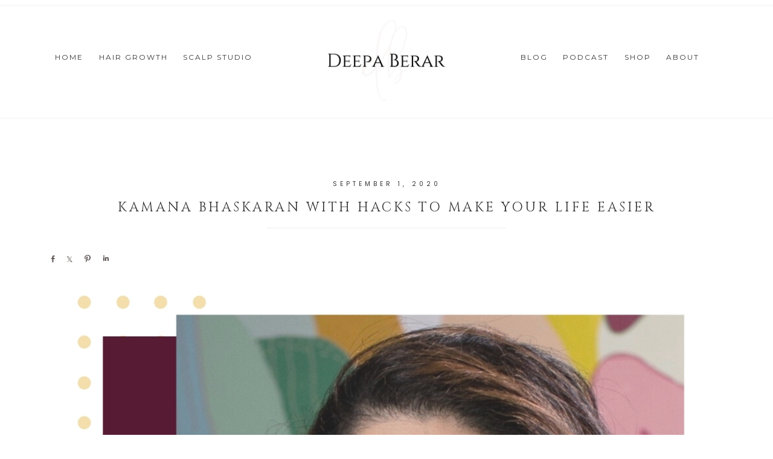

--- FILE ---
content_type: text/html; charset=UTF-8
request_url: https://deepaberar.com/2020/09/01/kamana-bhaskaran-with-hacks-to-make-your-life-easier/
body_size: 20063
content:
<!DOCTYPE html>
<html lang="en-US">
<head >
<meta charset="UTF-8" />
<meta name="viewport" content="width=device-width, initial-scale=1" />
<meta name='robots' content='index, follow, max-image-preview:large, max-snippet:-1, max-video-preview:-1' />
<!-- Jetpack Site Verification Tags -->
<meta name="msvalidate.01" content="AF6913274108CC3F311AF29140CC2B54" />
<script>window._wca = window._wca || [];</script>

	<!-- This site is optimized with the Yoast SEO plugin v23.5 - https://yoast.com/wordpress/plugins/seo/ -->
	<title>Kamana Bhaskaran with Hacks to Make your Life Easier - DEEPA BERAR</title>
	<meta name="description" content="Back with another great guest for you guys! Today we are talking with Kamana Bhaskaran, the queen of hacks to make your life easier." />
	<link rel="canonical" href="https://deepaberar.com/2020/09/01/kamana-bhaskaran-with-hacks-to-make-your-life-easier/" />
	<meta name="twitter:label1" content="Written by" />
	<meta name="twitter:data1" content="Deepa Berar" />
	<meta name="twitter:label2" content="Est. reading time" />
	<meta name="twitter:data2" content="1 minute" />
	<script type="application/ld+json" class="yoast-schema-graph">{"@context":"https://schema.org","@graph":[{"@type":"WebPage","@id":"https://deepaberar.com/2020/09/01/kamana-bhaskaran-with-hacks-to-make-your-life-easier/","url":"https://deepaberar.com/2020/09/01/kamana-bhaskaran-with-hacks-to-make-your-life-easier/","name":"Kamana Bhaskaran with Hacks to Make your Life Easier - DEEPA BERAR","isPartOf":{"@id":"https://deepaberar.com/#website"},"primaryImageOfPage":{"@id":"https://deepaberar.com/2020/09/01/kamana-bhaskaran-with-hacks-to-make-your-life-easier/#primaryimage"},"image":{"@id":"https://deepaberar.com/2020/09/01/kamana-bhaskaran-with-hacks-to-make-your-life-easier/#primaryimage"},"thumbnailUrl":"https://deepaberar.com/blog/wp-content/uploads/2020/09/Kamana-Bhaskaran-on-the-Deep-Beauty-Podcast.jpg","datePublished":"2020-09-01T18:01:19+00:00","dateModified":"2020-09-01T18:01:26+00:00","author":{"@id":"https://deepaberar.com/#/schema/person/7c072c762306f3f0491c94d6f2d527dc"},"description":"Back with another great guest for you guys! Today we are talking with Kamana Bhaskaran, the queen of hacks to make your life easier.","breadcrumb":{"@id":"https://deepaberar.com/2020/09/01/kamana-bhaskaran-with-hacks-to-make-your-life-easier/#breadcrumb"},"inLanguage":"en-US","potentialAction":[{"@type":"ReadAction","target":["https://deepaberar.com/2020/09/01/kamana-bhaskaran-with-hacks-to-make-your-life-easier/"]}]},{"@type":"ImageObject","inLanguage":"en-US","@id":"https://deepaberar.com/2020/09/01/kamana-bhaskaran-with-hacks-to-make-your-life-easier/#primaryimage","url":"https://deepaberar.com/blog/wp-content/uploads/2020/09/Kamana-Bhaskaran-on-the-Deep-Beauty-Podcast.jpg","contentUrl":"https://deepaberar.com/blog/wp-content/uploads/2020/09/Kamana-Bhaskaran-on-the-Deep-Beauty-Podcast.jpg","width":1100,"height":1485,"caption":"Kamana Bhaskaran on the Deep Beauty Podcast"},{"@type":"BreadcrumbList","@id":"https://deepaberar.com/2020/09/01/kamana-bhaskaran-with-hacks-to-make-your-life-easier/#breadcrumb","itemListElement":[{"@type":"ListItem","position":1,"name":"Home","item":"https://deepaberar.com/"},{"@type":"ListItem","position":2,"name":"Kamana Bhaskaran with Hacks to Make your Life Easier"}]},{"@type":"WebSite","@id":"https://deepaberar.com/#website","url":"https://deepaberar.com/","name":"DEEPA BERAR","description":"Hair Growth + Autoimmune Support","potentialAction":[{"@type":"SearchAction","target":{"@type":"EntryPoint","urlTemplate":"https://deepaberar.com/?s={search_term_string}"},"query-input":{"@type":"PropertyValueSpecification","valueRequired":true,"valueName":"search_term_string"}}],"inLanguage":"en-US"},{"@type":"Person","@id":"https://deepaberar.com/#/schema/person/7c072c762306f3f0491c94d6f2d527dc","name":"Deepa Berar","image":{"@type":"ImageObject","inLanguage":"en-US","@id":"https://deepaberar.com/#/schema/person/image/","url":"https://secure.gravatar.com/avatar/087c3ad4143e12e8ed2793ee3ccd99fb?s=96&d=mm&r=g","contentUrl":"https://secure.gravatar.com/avatar/087c3ad4143e12e8ed2793ee3ccd99fb?s=96&d=mm&r=g","caption":"Deepa Berar"},"url":"https://deepaberar.com/author/admin/"}]}</script>
	<!-- / Yoast SEO plugin. -->


<link rel='dns-prefetch' href='//stats.wp.com' />
<link rel='dns-prefetch' href='//secure.gravatar.com' />
<link rel='dns-prefetch' href='//netdna.bootstrapcdn.com' />
<link rel='dns-prefetch' href='//fonts.googleapis.com' />
<link rel='dns-prefetch' href='//code.ionicframework.com' />
<link rel='dns-prefetch' href='//v0.wordpress.com' />
<link rel='dns-prefetch' href='//jetpack.wordpress.com' />
<link rel='dns-prefetch' href='//s0.wp.com' />
<link rel='dns-prefetch' href='//public-api.wordpress.com' />
<link rel='dns-prefetch' href='//0.gravatar.com' />
<link rel='dns-prefetch' href='//1.gravatar.com' />
<link rel='dns-prefetch' href='//2.gravatar.com' />
<link rel='dns-prefetch' href='//c0.wp.com' />
<script type="text/javascript">
/* <![CDATA[ */
window._wpemojiSettings = {"baseUrl":"https:\/\/s.w.org\/images\/core\/emoji\/14.0.0\/72x72\/","ext":".png","svgUrl":"https:\/\/s.w.org\/images\/core\/emoji\/14.0.0\/svg\/","svgExt":".svg","source":{"concatemoji":"https:\/\/deepaberar.com\/blog\/wp-includes\/js\/wp-emoji-release.min.js?ver=6.4.7"}};
/*! This file is auto-generated */
!function(i,n){var o,s,e;function c(e){try{var t={supportTests:e,timestamp:(new Date).valueOf()};sessionStorage.setItem(o,JSON.stringify(t))}catch(e){}}function p(e,t,n){e.clearRect(0,0,e.canvas.width,e.canvas.height),e.fillText(t,0,0);var t=new Uint32Array(e.getImageData(0,0,e.canvas.width,e.canvas.height).data),r=(e.clearRect(0,0,e.canvas.width,e.canvas.height),e.fillText(n,0,0),new Uint32Array(e.getImageData(0,0,e.canvas.width,e.canvas.height).data));return t.every(function(e,t){return e===r[t]})}function u(e,t,n){switch(t){case"flag":return n(e,"\ud83c\udff3\ufe0f\u200d\u26a7\ufe0f","\ud83c\udff3\ufe0f\u200b\u26a7\ufe0f")?!1:!n(e,"\ud83c\uddfa\ud83c\uddf3","\ud83c\uddfa\u200b\ud83c\uddf3")&&!n(e,"\ud83c\udff4\udb40\udc67\udb40\udc62\udb40\udc65\udb40\udc6e\udb40\udc67\udb40\udc7f","\ud83c\udff4\u200b\udb40\udc67\u200b\udb40\udc62\u200b\udb40\udc65\u200b\udb40\udc6e\u200b\udb40\udc67\u200b\udb40\udc7f");case"emoji":return!n(e,"\ud83e\udef1\ud83c\udffb\u200d\ud83e\udef2\ud83c\udfff","\ud83e\udef1\ud83c\udffb\u200b\ud83e\udef2\ud83c\udfff")}return!1}function f(e,t,n){var r="undefined"!=typeof WorkerGlobalScope&&self instanceof WorkerGlobalScope?new OffscreenCanvas(300,150):i.createElement("canvas"),a=r.getContext("2d",{willReadFrequently:!0}),o=(a.textBaseline="top",a.font="600 32px Arial",{});return e.forEach(function(e){o[e]=t(a,e,n)}),o}function t(e){var t=i.createElement("script");t.src=e,t.defer=!0,i.head.appendChild(t)}"undefined"!=typeof Promise&&(o="wpEmojiSettingsSupports",s=["flag","emoji"],n.supports={everything:!0,everythingExceptFlag:!0},e=new Promise(function(e){i.addEventListener("DOMContentLoaded",e,{once:!0})}),new Promise(function(t){var n=function(){try{var e=JSON.parse(sessionStorage.getItem(o));if("object"==typeof e&&"number"==typeof e.timestamp&&(new Date).valueOf()<e.timestamp+604800&&"object"==typeof e.supportTests)return e.supportTests}catch(e){}return null}();if(!n){if("undefined"!=typeof Worker&&"undefined"!=typeof OffscreenCanvas&&"undefined"!=typeof URL&&URL.createObjectURL&&"undefined"!=typeof Blob)try{var e="postMessage("+f.toString()+"("+[JSON.stringify(s),u.toString(),p.toString()].join(",")+"));",r=new Blob([e],{type:"text/javascript"}),a=new Worker(URL.createObjectURL(r),{name:"wpTestEmojiSupports"});return void(a.onmessage=function(e){c(n=e.data),a.terminate(),t(n)})}catch(e){}c(n=f(s,u,p))}t(n)}).then(function(e){for(var t in e)n.supports[t]=e[t],n.supports.everything=n.supports.everything&&n.supports[t],"flag"!==t&&(n.supports.everythingExceptFlag=n.supports.everythingExceptFlag&&n.supports[t]);n.supports.everythingExceptFlag=n.supports.everythingExceptFlag&&!n.supports.flag,n.DOMReady=!1,n.readyCallback=function(){n.DOMReady=!0}}).then(function(){return e}).then(function(){var e;n.supports.everything||(n.readyCallback(),(e=n.source||{}).concatemoji?t(e.concatemoji):e.wpemoji&&e.twemoji&&(t(e.twemoji),t(e.wpemoji)))}))}((window,document),window._wpemojiSettings);
/* ]]> */
</script>
<link rel='stylesheet' id='sbi_styles-css' href='https://deepaberar.com/blog/wp-content/plugins/instagram-feed/css/sbi-styles.min.css?ver=6.10.0' type='text/css' media='all' />
<link rel='stylesheet' id='genesis-simple-share-plugin-css-css' href='https://deepaberar.com/blog/wp-content/plugins/genesis-simple-share/assets/css/share.min.css?ver=0.1.0' type='text/css' media='all' />
<link rel='stylesheet' id='genesis-simple-share-genericons-css-css' href='https://deepaberar.com/blog/wp-content/plugins/genesis-simple-share/assets/css/genericons.min.css?ver=0.1.0' type='text/css' media='all' />
<link rel='stylesheet' id='hello-foxy-theme-css' href='https://deepaberar.com/blog/wp-content/themes/hello_foxy_1_1_0/style.css?ver=1.1.0' type='text/css' media='all' />
<style id='hello-foxy-theme-inline-css' type='text/css'>


.genesis-nav-menu a:hover {
color: #d6bfb3;
}

.social-footer .simple-social-icons ul li a:hover,
.sidebar .simple-social-icons ul li a:hover {
color: #d6bfb3 !important;
}



.accent-text h1,
.front-page .accent-text h1 {
color: #faefe8;
}



.genesis-nav-menu .sub-menu a:hover,
a,
.name {
color: #6f0020;
}

.woocommerce span.onsale {
background-color: #6f0020 !important;
}

.social-page .widget_nav_menu li:hover {
background: #6f0020;
}

.social-page .simple-social-icons ul li a:hover,
.social-page .simple-social-icons ul li a:focus {
color: #6f0020;
border: 2px solid #6f0020;
}


</style>
<style id='wp-emoji-styles-inline-css' type='text/css'>

	img.wp-smiley, img.emoji {
		display: inline !important;
		border: none !important;
		box-shadow: none !important;
		height: 1em !important;
		width: 1em !important;
		margin: 0 0.07em !important;
		vertical-align: -0.1em !important;
		background: none !important;
		padding: 0 !important;
	}
</style>
<link rel='stylesheet' id='wp-block-library-css' href='https://c0.wp.com/c/6.4.7/wp-includes/css/dist/block-library/style.min.css' type='text/css' media='all' />
<link rel='stylesheet' id='mediaelement-css' href='https://c0.wp.com/c/6.4.7/wp-includes/js/mediaelement/mediaelementplayer-legacy.min.css' type='text/css' media='all' />
<link rel='stylesheet' id='wp-mediaelement-css' href='https://c0.wp.com/c/6.4.7/wp-includes/js/mediaelement/wp-mediaelement.min.css' type='text/css' media='all' />
<style id='jetpack-sharing-buttons-style-inline-css' type='text/css'>
.jetpack-sharing-buttons__services-list{display:flex;flex-direction:row;flex-wrap:wrap;gap:0;list-style-type:none;margin:5px;padding:0}.jetpack-sharing-buttons__services-list.has-small-icon-size{font-size:12px}.jetpack-sharing-buttons__services-list.has-normal-icon-size{font-size:16px}.jetpack-sharing-buttons__services-list.has-large-icon-size{font-size:24px}.jetpack-sharing-buttons__services-list.has-huge-icon-size{font-size:36px}@media print{.jetpack-sharing-buttons__services-list{display:none!important}}.editor-styles-wrapper .wp-block-jetpack-sharing-buttons{gap:0;padding-inline-start:0}ul.jetpack-sharing-buttons__services-list.has-background{padding:1.25em 2.375em}
</style>
<style id='powerpress-player-block-style-inline-css' type='text/css'>


</style>
<style id='classic-theme-styles-inline-css' type='text/css'>
/*! This file is auto-generated */
.wp-block-button__link{color:#fff;background-color:#32373c;border-radius:9999px;box-shadow:none;text-decoration:none;padding:calc(.667em + 2px) calc(1.333em + 2px);font-size:1.125em}.wp-block-file__button{background:#32373c;color:#fff;text-decoration:none}
</style>
<style id='global-styles-inline-css' type='text/css'>
body{--wp--preset--color--black: #000000;--wp--preset--color--cyan-bluish-gray: #abb8c3;--wp--preset--color--white: #ffffff;--wp--preset--color--pale-pink: #f78da7;--wp--preset--color--vivid-red: #cf2e2e;--wp--preset--color--luminous-vivid-orange: #ff6900;--wp--preset--color--luminous-vivid-amber: #fcb900;--wp--preset--color--light-green-cyan: #7bdcb5;--wp--preset--color--vivid-green-cyan: #00d084;--wp--preset--color--pale-cyan-blue: #8ed1fc;--wp--preset--color--vivid-cyan-blue: #0693e3;--wp--preset--color--vivid-purple: #9b51e0;--wp--preset--gradient--vivid-cyan-blue-to-vivid-purple: linear-gradient(135deg,rgba(6,147,227,1) 0%,rgb(155,81,224) 100%);--wp--preset--gradient--light-green-cyan-to-vivid-green-cyan: linear-gradient(135deg,rgb(122,220,180) 0%,rgb(0,208,130) 100%);--wp--preset--gradient--luminous-vivid-amber-to-luminous-vivid-orange: linear-gradient(135deg,rgba(252,185,0,1) 0%,rgba(255,105,0,1) 100%);--wp--preset--gradient--luminous-vivid-orange-to-vivid-red: linear-gradient(135deg,rgba(255,105,0,1) 0%,rgb(207,46,46) 100%);--wp--preset--gradient--very-light-gray-to-cyan-bluish-gray: linear-gradient(135deg,rgb(238,238,238) 0%,rgb(169,184,195) 100%);--wp--preset--gradient--cool-to-warm-spectrum: linear-gradient(135deg,rgb(74,234,220) 0%,rgb(151,120,209) 20%,rgb(207,42,186) 40%,rgb(238,44,130) 60%,rgb(251,105,98) 80%,rgb(254,248,76) 100%);--wp--preset--gradient--blush-light-purple: linear-gradient(135deg,rgb(255,206,236) 0%,rgb(152,150,240) 100%);--wp--preset--gradient--blush-bordeaux: linear-gradient(135deg,rgb(254,205,165) 0%,rgb(254,45,45) 50%,rgb(107,0,62) 100%);--wp--preset--gradient--luminous-dusk: linear-gradient(135deg,rgb(255,203,112) 0%,rgb(199,81,192) 50%,rgb(65,88,208) 100%);--wp--preset--gradient--pale-ocean: linear-gradient(135deg,rgb(255,245,203) 0%,rgb(182,227,212) 50%,rgb(51,167,181) 100%);--wp--preset--gradient--electric-grass: linear-gradient(135deg,rgb(202,248,128) 0%,rgb(113,206,126) 100%);--wp--preset--gradient--midnight: linear-gradient(135deg,rgb(2,3,129) 0%,rgb(40,116,252) 100%);--wp--preset--font-size--small: 13px;--wp--preset--font-size--medium: 20px;--wp--preset--font-size--large: 36px;--wp--preset--font-size--x-large: 42px;--wp--preset--font-family--inter: "Inter", sans-serif;--wp--preset--font-family--cardo: Cardo;--wp--preset--spacing--20: 0.44rem;--wp--preset--spacing--30: 0.67rem;--wp--preset--spacing--40: 1rem;--wp--preset--spacing--50: 1.5rem;--wp--preset--spacing--60: 2.25rem;--wp--preset--spacing--70: 3.38rem;--wp--preset--spacing--80: 5.06rem;--wp--preset--shadow--natural: 6px 6px 9px rgba(0, 0, 0, 0.2);--wp--preset--shadow--deep: 12px 12px 50px rgba(0, 0, 0, 0.4);--wp--preset--shadow--sharp: 6px 6px 0px rgba(0, 0, 0, 0.2);--wp--preset--shadow--outlined: 6px 6px 0px -3px rgba(255, 255, 255, 1), 6px 6px rgba(0, 0, 0, 1);--wp--preset--shadow--crisp: 6px 6px 0px rgba(0, 0, 0, 1);}:where(.is-layout-flex){gap: 0.5em;}:where(.is-layout-grid){gap: 0.5em;}body .is-layout-flow > .alignleft{float: left;margin-inline-start: 0;margin-inline-end: 2em;}body .is-layout-flow > .alignright{float: right;margin-inline-start: 2em;margin-inline-end: 0;}body .is-layout-flow > .aligncenter{margin-left: auto !important;margin-right: auto !important;}body .is-layout-constrained > .alignleft{float: left;margin-inline-start: 0;margin-inline-end: 2em;}body .is-layout-constrained > .alignright{float: right;margin-inline-start: 2em;margin-inline-end: 0;}body .is-layout-constrained > .aligncenter{margin-left: auto !important;margin-right: auto !important;}body .is-layout-constrained > :where(:not(.alignleft):not(.alignright):not(.alignfull)){max-width: var(--wp--style--global--content-size);margin-left: auto !important;margin-right: auto !important;}body .is-layout-constrained > .alignwide{max-width: var(--wp--style--global--wide-size);}body .is-layout-flex{display: flex;}body .is-layout-flex{flex-wrap: wrap;align-items: center;}body .is-layout-flex > *{margin: 0;}body .is-layout-grid{display: grid;}body .is-layout-grid > *{margin: 0;}:where(.wp-block-columns.is-layout-flex){gap: 2em;}:where(.wp-block-columns.is-layout-grid){gap: 2em;}:where(.wp-block-post-template.is-layout-flex){gap: 1.25em;}:where(.wp-block-post-template.is-layout-grid){gap: 1.25em;}.has-black-color{color: var(--wp--preset--color--black) !important;}.has-cyan-bluish-gray-color{color: var(--wp--preset--color--cyan-bluish-gray) !important;}.has-white-color{color: var(--wp--preset--color--white) !important;}.has-pale-pink-color{color: var(--wp--preset--color--pale-pink) !important;}.has-vivid-red-color{color: var(--wp--preset--color--vivid-red) !important;}.has-luminous-vivid-orange-color{color: var(--wp--preset--color--luminous-vivid-orange) !important;}.has-luminous-vivid-amber-color{color: var(--wp--preset--color--luminous-vivid-amber) !important;}.has-light-green-cyan-color{color: var(--wp--preset--color--light-green-cyan) !important;}.has-vivid-green-cyan-color{color: var(--wp--preset--color--vivid-green-cyan) !important;}.has-pale-cyan-blue-color{color: var(--wp--preset--color--pale-cyan-blue) !important;}.has-vivid-cyan-blue-color{color: var(--wp--preset--color--vivid-cyan-blue) !important;}.has-vivid-purple-color{color: var(--wp--preset--color--vivid-purple) !important;}.has-black-background-color{background-color: var(--wp--preset--color--black) !important;}.has-cyan-bluish-gray-background-color{background-color: var(--wp--preset--color--cyan-bluish-gray) !important;}.has-white-background-color{background-color: var(--wp--preset--color--white) !important;}.has-pale-pink-background-color{background-color: var(--wp--preset--color--pale-pink) !important;}.has-vivid-red-background-color{background-color: var(--wp--preset--color--vivid-red) !important;}.has-luminous-vivid-orange-background-color{background-color: var(--wp--preset--color--luminous-vivid-orange) !important;}.has-luminous-vivid-amber-background-color{background-color: var(--wp--preset--color--luminous-vivid-amber) !important;}.has-light-green-cyan-background-color{background-color: var(--wp--preset--color--light-green-cyan) !important;}.has-vivid-green-cyan-background-color{background-color: var(--wp--preset--color--vivid-green-cyan) !important;}.has-pale-cyan-blue-background-color{background-color: var(--wp--preset--color--pale-cyan-blue) !important;}.has-vivid-cyan-blue-background-color{background-color: var(--wp--preset--color--vivid-cyan-blue) !important;}.has-vivid-purple-background-color{background-color: var(--wp--preset--color--vivid-purple) !important;}.has-black-border-color{border-color: var(--wp--preset--color--black) !important;}.has-cyan-bluish-gray-border-color{border-color: var(--wp--preset--color--cyan-bluish-gray) !important;}.has-white-border-color{border-color: var(--wp--preset--color--white) !important;}.has-pale-pink-border-color{border-color: var(--wp--preset--color--pale-pink) !important;}.has-vivid-red-border-color{border-color: var(--wp--preset--color--vivid-red) !important;}.has-luminous-vivid-orange-border-color{border-color: var(--wp--preset--color--luminous-vivid-orange) !important;}.has-luminous-vivid-amber-border-color{border-color: var(--wp--preset--color--luminous-vivid-amber) !important;}.has-light-green-cyan-border-color{border-color: var(--wp--preset--color--light-green-cyan) !important;}.has-vivid-green-cyan-border-color{border-color: var(--wp--preset--color--vivid-green-cyan) !important;}.has-pale-cyan-blue-border-color{border-color: var(--wp--preset--color--pale-cyan-blue) !important;}.has-vivid-cyan-blue-border-color{border-color: var(--wp--preset--color--vivid-cyan-blue) !important;}.has-vivid-purple-border-color{border-color: var(--wp--preset--color--vivid-purple) !important;}.has-vivid-cyan-blue-to-vivid-purple-gradient-background{background: var(--wp--preset--gradient--vivid-cyan-blue-to-vivid-purple) !important;}.has-light-green-cyan-to-vivid-green-cyan-gradient-background{background: var(--wp--preset--gradient--light-green-cyan-to-vivid-green-cyan) !important;}.has-luminous-vivid-amber-to-luminous-vivid-orange-gradient-background{background: var(--wp--preset--gradient--luminous-vivid-amber-to-luminous-vivid-orange) !important;}.has-luminous-vivid-orange-to-vivid-red-gradient-background{background: var(--wp--preset--gradient--luminous-vivid-orange-to-vivid-red) !important;}.has-very-light-gray-to-cyan-bluish-gray-gradient-background{background: var(--wp--preset--gradient--very-light-gray-to-cyan-bluish-gray) !important;}.has-cool-to-warm-spectrum-gradient-background{background: var(--wp--preset--gradient--cool-to-warm-spectrum) !important;}.has-blush-light-purple-gradient-background{background: var(--wp--preset--gradient--blush-light-purple) !important;}.has-blush-bordeaux-gradient-background{background: var(--wp--preset--gradient--blush-bordeaux) !important;}.has-luminous-dusk-gradient-background{background: var(--wp--preset--gradient--luminous-dusk) !important;}.has-pale-ocean-gradient-background{background: var(--wp--preset--gradient--pale-ocean) !important;}.has-electric-grass-gradient-background{background: var(--wp--preset--gradient--electric-grass) !important;}.has-midnight-gradient-background{background: var(--wp--preset--gradient--midnight) !important;}.has-small-font-size{font-size: var(--wp--preset--font-size--small) !important;}.has-medium-font-size{font-size: var(--wp--preset--font-size--medium) !important;}.has-large-font-size{font-size: var(--wp--preset--font-size--large) !important;}.has-x-large-font-size{font-size: var(--wp--preset--font-size--x-large) !important;}
.wp-block-navigation a:where(:not(.wp-element-button)){color: inherit;}
:where(.wp-block-post-template.is-layout-flex){gap: 1.25em;}:where(.wp-block-post-template.is-layout-grid){gap: 1.25em;}
:where(.wp-block-columns.is-layout-flex){gap: 2em;}:where(.wp-block-columns.is-layout-grid){gap: 2em;}
.wp-block-pullquote{font-size: 1.5em;line-height: 1.6;}
</style>
<link rel='stylesheet' id='aalb_basics_css-css' href='https://deepaberar.com/blog/wp-content/plugins/amazon-associates-link-builder/css/aalb_basics.css?ver=1.9.3' type='text/css' media='all' />
<link rel='stylesheet' id='typed-cursor-css' href='https://deepaberar.com/blog/wp-content/plugins/animated-typing-effect/assets/css/cursor.css?ver=6.4.7' type='text/css' media='all' />
<link rel='stylesheet' id='woocommerce-layout-css' href='https://c0.wp.com/p/woocommerce/9.1.5/assets/css/woocommerce-layout.css' type='text/css' media='all' />
<style id='woocommerce-layout-inline-css' type='text/css'>

	.infinite-scroll .woocommerce-pagination {
		display: none;
	}
</style>
<link rel='stylesheet' id='woocommerce-smallscreen-css' href='https://c0.wp.com/p/woocommerce/9.1.5/assets/css/woocommerce-smallscreen.css' type='text/css' media='only screen and (max-width: 768px)' />
<link rel='stylesheet' id='woocommerce-general-css' href='https://c0.wp.com/p/woocommerce/9.1.5/assets/css/woocommerce.css' type='text/css' media='all' />
<style id='woocommerce-inline-inline-css' type='text/css'>
.woocommerce form .form-row .required { visibility: visible; }
</style>
<link rel='stylesheet' id='testimonial-rotator-style-css' href='https://deepaberar.com/blog/wp-content/plugins/testimonial-rotator/testimonial-rotator-style.css?ver=6.4.7' type='text/css' media='all' />
<link rel='stylesheet' id='font-awesome-css' href='//netdna.bootstrapcdn.com/font-awesome/latest/css/font-awesome.min.css?ver=6.4.7' type='text/css' media='all' />
<link rel='stylesheet' id='hyd-google-fonts-css' href='//fonts.googleapis.com/css?family=Montserrat%3A400%2C700%7CCinzel%7CPoppins&#038;ver=6.4.7' type='text/css' media='all' />
<link rel='stylesheet' id='ionicons-css' href='//code.ionicframework.com/ionicons/2.0.1/css/ionicons.min.css?ver=6.4.7' type='text/css' media='all' />
<link rel='stylesheet' id='dflip-style-css' href='https://deepaberar.com/blog/wp-content/plugins/dflip/assets/css/dflip.min.css?ver=2.4.13' type='text/css' media='all' />
<link rel='stylesheet' id='simple-social-icons-font-css' href='https://deepaberar.com/blog/wp-content/plugins/simple-social-icons/css/style.css?ver=4.0.0' type='text/css' media='all' />
<link rel='stylesheet' id='__EPYT__style-css' href='https://deepaberar.com/blog/wp-content/plugins/youtube-embed-plus/styles/ytprefs.min.css?ver=14.2.4' type='text/css' media='all' />
<style id='__EPYT__style-inline-css' type='text/css'>

                .epyt-gallery-thumb {
                        width: 33.333%;
                }
                
</style>
<link rel='stylesheet' id='jetpack_css-css' href='https://c0.wp.com/p/jetpack/13.6.1/css/jetpack.css' type='text/css' media='all' />
<script type="text/javascript" id="jetpack_related-posts-js-extra">
/* <![CDATA[ */
var related_posts_js_options = {"post_heading":"h4"};
/* ]]> */
</script>
<script type="text/javascript" src="https://c0.wp.com/p/jetpack/13.6.1/_inc/build/related-posts/related-posts.min.js" id="jetpack_related-posts-js"></script>
<script type="text/javascript" src="https://c0.wp.com/c/6.4.7/wp-includes/js/jquery/jquery.min.js" id="jquery-core-js"></script>
<script type="text/javascript" src="https://c0.wp.com/c/6.4.7/wp-includes/js/jquery/jquery-migrate.min.js" id="jquery-migrate-js"></script>
<script type="text/javascript" src="https://deepaberar.com/blog/wp-content/plugins/genesis-simple-share/assets/js/sharrre/jquery.sharrre.min.js?ver=0.1.0" id="genesis-simple-share-plugin-js-js"></script>
<script type="text/javascript" src="https://deepaberar.com/blog/wp-content/plugins/genesis-simple-share/assets/js/waypoints.min.js?ver=0.1.0" id="genesis-simple-share-waypoint-js-js"></script>
<script type="text/javascript" src="https://c0.wp.com/p/woocommerce/9.1.5/assets/js/jquery-blockui/jquery.blockUI.min.js" id="jquery-blockui-js" defer="defer" data-wp-strategy="defer"></script>
<script type="text/javascript" id="wc-add-to-cart-js-extra">
/* <![CDATA[ */
var wc_add_to_cart_params = {"ajax_url":"\/blog\/wp-admin\/admin-ajax.php","wc_ajax_url":"\/?wc-ajax=%%endpoint%%","i18n_view_cart":"View cart","cart_url":"https:\/\/deepaberar.com\/cart\/","is_cart":"","cart_redirect_after_add":"no"};
/* ]]> */
</script>
<script type="text/javascript" src="https://c0.wp.com/p/woocommerce/9.1.5/assets/js/frontend/add-to-cart.min.js" id="wc-add-to-cart-js" defer="defer" data-wp-strategy="defer"></script>
<script type="text/javascript" src="https://c0.wp.com/p/woocommerce/9.1.5/assets/js/js-cookie/js.cookie.min.js" id="js-cookie-js" defer="defer" data-wp-strategy="defer"></script>
<script type="text/javascript" id="woocommerce-js-extra">
/* <![CDATA[ */
var woocommerce_params = {"ajax_url":"\/blog\/wp-admin\/admin-ajax.php","wc_ajax_url":"\/?wc-ajax=%%endpoint%%"};
/* ]]> */
</script>
<script type="text/javascript" src="https://c0.wp.com/p/woocommerce/9.1.5/assets/js/frontend/woocommerce.min.js" id="woocommerce-js" defer="defer" data-wp-strategy="defer"></script>
<script type="text/javascript" src="https://deepaberar.com/blog/wp-content/plugins/testimonial-rotator/js/jquery.cycletwo.js?ver=6.4.7" id="cycletwo-js"></script>
<script type="text/javascript" src="https://deepaberar.com/blog/wp-content/plugins/testimonial-rotator/js/jquery.cycletwo.addons.js?ver=6.4.7" id="cycletwo-addons-js"></script>
<script type="text/javascript" src="https://stats.wp.com/s-202603.js" id="woocommerce-analytics-js" defer="defer" data-wp-strategy="defer"></script>
<script type="text/javascript" src="https://deepaberar.com/blog/wp-content/themes/hello_foxy_1_1_0/js/nav.js?ver=1.0.0" id="global-script-js"></script>
<script type="text/javascript" id="__ytprefs__-js-extra">
/* <![CDATA[ */
var _EPYT_ = {"ajaxurl":"https:\/\/deepaberar.com\/blog\/wp-admin\/admin-ajax.php","security":"cfadf64cf8","gallery_scrolloffset":"20","eppathtoscripts":"https:\/\/deepaberar.com\/blog\/wp-content\/plugins\/youtube-embed-plus\/scripts\/","eppath":"https:\/\/deepaberar.com\/blog\/wp-content\/plugins\/youtube-embed-plus\/","epresponsiveselector":"[\"iframe.__youtube_prefs_widget__\"]","epdovol":"1","version":"14.2.4","evselector":"iframe.__youtube_prefs__[src], iframe[src*=\"youtube.com\/embed\/\"], iframe[src*=\"youtube-nocookie.com\/embed\/\"]","ajax_compat":"","maxres_facade":"eager","ytapi_load":"light","pause_others":"","stopMobileBuffer":"1","facade_mode":"","not_live_on_channel":""};
/* ]]> */
</script>
<script type="text/javascript" src="https://deepaberar.com/blog/wp-content/plugins/youtube-embed-plus/scripts/ytprefs.min.js?ver=14.2.4" id="__ytprefs__-js"></script>
<link rel="https://api.w.org/" href="https://deepaberar.com/wp-json/" /><link rel="alternate" type="application/json" href="https://deepaberar.com/wp-json/wp/v2/posts/10898" /><link rel="EditURI" type="application/rsd+xml" title="RSD" href="https://deepaberar.com/blog/xmlrpc.php?rsd" />
<meta name="generator" content="WordPress 6.4.7" />
<meta name="generator" content="WooCommerce 9.1.5" />
<link rel='shortlink' href='https://wp.me/paqS0s-2PM' />
<link rel="alternate" type="application/json+oembed" href="https://deepaberar.com/wp-json/oembed/1.0/embed?url=https%3A%2F%2Fdeepaberar.com%2F2020%2F09%2F01%2Fkamana-bhaskaran-with-hacks-to-make-your-life-easier%2F" />
<link rel="alternate" type="text/xml+oembed" href="https://deepaberar.com/wp-json/oembed/1.0/embed?url=https%3A%2F%2Fdeepaberar.com%2F2020%2F09%2F01%2Fkamana-bhaskaran-with-hacks-to-make-your-life-easier%2F&#038;format=xml" />
            <script type="text/javascript"><!--
                                function powerpress_pinw(pinw_url){window.open(pinw_url, 'PowerPressPlayer','toolbar=0,status=0,resizable=1,width=460,height=320');	return false;}
                //-->

                // tabnab protection
                window.addEventListener('load', function () {
                    // make all links have rel="noopener noreferrer"
                    document.querySelectorAll('a[target="_blank"]').forEach(link => {
                        link.setAttribute('rel', 'noopener noreferrer');
                    });
                });
            </script>
            	<style>img#wpstats{display:none}</style>
		<link rel="pingback" href="https://deepaberar.com/blog/xmlrpc.php" />
<script>
  fbq('track', 'InitiateCheckout');
</script>
<meta name="p:domain_verify" content="3c540370ddf6131c5553b91912bcdcb1"/><style type="text/css">.site-title a { background: url(https://deepaberar.com/blog/wp-content/uploads/2019/06/New-site-header.jpg) no-repeat !important; }</style>
	<noscript><style>.woocommerce-product-gallery{ opacity: 1 !important; }</style></noscript>
	
<!-- Meta Pixel Code -->
<script type='text/javascript'>
!function(f,b,e,v,n,t,s){if(f.fbq)return;n=f.fbq=function(){n.callMethod?
n.callMethod.apply(n,arguments):n.queue.push(arguments)};if(!f._fbq)f._fbq=n;
n.push=n;n.loaded=!0;n.version='2.0';n.queue=[];t=b.createElement(e);t.async=!0;
t.src=v;s=b.getElementsByTagName(e)[0];s.parentNode.insertBefore(t,s)}(window,
document,'script','https://connect.facebook.net/en_US/fbevents.js?v=next');
</script>
<!-- End Meta Pixel Code -->

      <script type='text/javascript'>
        var url = window.location.origin + '?ob=open-bridge';
        fbq('set', 'openbridge', '2479835625580378', url);
      </script>
    <script type='text/javascript'>fbq('init', '2479835625580378', {}, {
    "agent": "wordpress-6.4.7-3.0.14"
})</script><script type='text/javascript'>
    fbq('track', 'PageView', []);
  </script>
<!-- Meta Pixel Code -->
<noscript>
<img height="1" width="1" style="display:none" alt="fbpx"
src="https://www.facebook.com/tr?id=2479835625580378&ev=PageView&noscript=1" />
</noscript>
<!-- End Meta Pixel Code -->

<!-- Jetpack Open Graph Tags -->
<meta property="og:type" content="article" />
<meta property="og:title" content="Kamana Bhaskaran with Hacks to Make your Life Easier" />
<meta property="og:url" content="https://deepaberar.com/2020/09/01/kamana-bhaskaran-with-hacks-to-make-your-life-easier/" />
<meta property="og:description" content="Back with another great guest for you guys! Today we are talking with Kamana Bhaskaran, the queen of hacks to make your life easier. Kamana shares how her journey on how she went from a fashion blo…" />
<meta property="article:published_time" content="2020-09-01T18:01:19+00:00" />
<meta property="article:modified_time" content="2020-09-01T18:01:26+00:00" />
<meta property="og:site_name" content="DEEPA BERAR" />
<meta property="og:image" content="https://deepaberar.com/blog/wp-content/uploads/2020/09/Kamana-Bhaskaran-on-the-Deep-Beauty-Podcast.jpg" />
<meta property="og:image:width" content="1100" />
<meta property="og:image:height" content="1485" />
<meta property="og:image:alt" content="Kamana Bhaskaran on the Deep Beauty Podcast" />
<meta property="og:locale" content="en_US" />
<meta name="twitter:text:title" content="Kamana Bhaskaran with Hacks to Make your Life Easier" />
<meta name="twitter:image" content="https://deepaberar.com/blog/wp-content/uploads/2020/09/Kamana-Bhaskaran-on-the-Deep-Beauty-Podcast.jpg?w=640" />
<meta name="twitter:image:alt" content="Kamana Bhaskaran on the Deep Beauty Podcast" />
<meta name="twitter:card" content="summary_large_image" />

<!-- End Jetpack Open Graph Tags -->
<style id='wp-fonts-local' type='text/css'>
@font-face{font-family:Inter;font-style:normal;font-weight:300 900;font-display:fallback;src:url('https://deepaberar.com/blog/wp-content/plugins/woocommerce/assets/fonts/Inter-VariableFont_slnt,wght.woff2') format('woff2');font-stretch:normal;}
@font-face{font-family:Cardo;font-style:normal;font-weight:400;font-display:fallback;src:url('https://deepaberar.com/blog/wp-content/plugins/woocommerce/assets/fonts/cardo_normal_400.woff2') format('woff2');}
</style>
<link rel="icon" href="https://deepaberar.com/blog/wp-content/uploads/2019/06/cropped-logo2-1-32x32.jpg" sizes="32x32" />
<link rel="icon" href="https://deepaberar.com/blog/wp-content/uploads/2019/06/cropped-logo2-1-192x192.jpg" sizes="192x192" />
<link rel="apple-touch-icon" href="https://deepaberar.com/blog/wp-content/uploads/2019/06/cropped-logo2-1-180x180.jpg" />
<meta name="msapplication-TileImage" content="https://deepaberar.com/blog/wp-content/uploads/2019/06/cropped-logo2-1-270x270.jpg" />
<style type="text/css" id="wp-custom-css">.instagram {
list-style-type: none;
text-align: center; 
display: block;	
font-size: 17px;
padding: 5px;
}
.instagram a:link {
display: block;
color: black;
font-size: 17px;
border-style: solid;
border-width: 1px;
border-color: #d6bfb3;
background-color: #d6bfb3; 
border-radius: 25px;	
padding: 8px;
height: 50px;
margin-top: 50px;		
}
.instagram a:visited {
display: block;
color: black;
border-color: #d6bfb3;
background-color: #d6bfb3; 
}
.instagram a:hover {
color: black;
display: block;
background-color: #d6bfb3; 
}
section.linkAnnotation a, a.linkAnnotation, a.customLinkAnnotation, .customHtmlAnnotation, .customVideoAnnotation{
    opacity:0; 
}
.container {
list-style-type: none;
text-align: center; 
display: block;	
font-size: 17px;
padding: 5px;
color: black;
font-size: 17px;
border-style: solid;
border-width: 1px;
border-color: #d6bfb3;
background-color: #ffffff; 
border-radius: 25px;	
padding: 15px;
height: 200px;
width: 300px;
margin: 10px;
box-shadow: 3px 3px 7px #d9d9d9;
}</style></head>
<body class="post-template-default single single-post postid-10898 single-format-standard theme-genesis woocommerce-no-js custom-header header-image header-full-width full-width-content genesis-breadcrumbs-hidden genesis-footer-widgets-visible"><a href="#0" class="to-top" title="Back To Top">Top</a><div class="site-container"><div class="small-wrap"><nav class="nav-small"></nav></div><header class="site-header"><div class="wrap"><div class="title-area"><p class="site-title"><a href="https://deepaberar.com/">DEEPA BERAR</a></p><p class="site-description">Hair Growth + Autoimmune Support</p></div></div></header><div class="navigation-container"><nav class="nav-primary" aria-label="Main"><div class="wrap"><ul id="menu-left-menu" class="menu genesis-nav-menu menu-primary"><li id="menu-item-11133" class="menu-item menu-item-type-custom menu-item-object-custom menu-item-home menu-item-11133"><a href="https://deepaberar.com"><span class="sub"></span><span >Home</span></a></li>
<li id="menu-item-11134" class="menu-item menu-item-type-taxonomy menu-item-object-category menu-item-11134"><a href="https://deepaberar.com/category/alopecia/"><span class="sub"></span><span >Hair Growth</span></a></li>
<li id="menu-item-11137" class="menu-item menu-item-type-post_type menu-item-object-page menu-item-11137"><a href="https://deepaberar.com/scalp-micropigmentation/"><span class="sub"></span><span >Scalp Studio</span></a></li>
</ul></div></nav><nav class="nav-secondary" aria-label="Secondary"><div class="wrap"><ul id="menu-right-menu" class="menu genesis-nav-menu menu-secondary"><li id="menu-item-11111" class="menu-item menu-item-type-post_type menu-item-object-page menu-item-11111"><a href="https://deepaberar.com/blog/"><span >Blog</span></a></li>
<li id="menu-item-11113" class="menu-item menu-item-type-taxonomy menu-item-object-category current-post-ancestor current-menu-parent current-post-parent menu-item-11113"><a href="https://deepaberar.com/category/podcast/"><span >Podcast</span></a></li>
<li id="menu-item-11123" class="menu-item menu-item-type-post_type menu-item-object-page menu-item-11123"><a href="https://deepaberar.com/shop-db/"><span >Shop</span></a></li>
<li id="menu-item-11115" class="menu-item menu-item-type-post_type menu-item-object-page menu-item-11115"><a href="https://deepaberar.com/about/"><span >About</span></a></li>
</ul></div></nav></div><div class="site-inner"><div class="content-sidebar-wrap"><main class="content"><article class="post-10898 post type-post status-publish format-standard has-post-thumbnail category-podcast category-podcasts entry" aria-label="Kamana Bhaskaran with Hacks to Make your Life Easier"><header class="entry-header"><p class="entry-meta"><time class="entry-time">September 1, 2020</time></p><h1 class="entry-title">Kamana Bhaskaran with Hacks to Make your Life Easier</h1>
</header><div class="entry-content"><div class="share-before share-filled share-small" id="share-before-10898"><div class="facebook" id="facebook-before-10898" data-url="https://deepaberar.com/2020/09/01/kamana-bhaskaran-with-hacks-to-make-your-life-easier/" data-urlalt="https://wp.me/paqS0s-2PM" data-text="Kamana Bhaskaran with Hacks to Make your Life Easier" data-title="Share" data-reader="Share on Facebook" data-count="%s shares on Facebook"></div><div class="twitter" id="twitter-before-10898" data-url="https://deepaberar.com/2020/09/01/kamana-bhaskaran-with-hacks-to-make-your-life-easier/" data-urlalt="https://wp.me/paqS0s-2PM" data-text="Kamana Bhaskaran with Hacks to Make your Life Easier" data-title="Share" data-reader="Share this" data-count="%s Shares"></div><div class="pinterest" id="pinterest-before-10898" data-url="https://deepaberar.com/2020/09/01/kamana-bhaskaran-with-hacks-to-make-your-life-easier/" data-urlalt="https://wp.me/paqS0s-2PM" data-text="Kamana Bhaskaran with Hacks to Make your Life Easier" data-title="Pin" data-reader="Pin this" data-count="%s Pins"></div><div class="linkedin" id="linkedin-before-10898" data-url="https://deepaberar.com/2020/09/01/kamana-bhaskaran-with-hacks-to-make-your-life-easier/" data-urlalt="https://wp.me/paqS0s-2PM" data-text="Kamana Bhaskaran with Hacks to Make your Life Easier" data-title="Share" data-reader="Share on LinkedIn" data-count="%s shares on LinkedIn"></div></div>
			<script type='text/javascript'>
				jQuery(document).ready(function($) {
					$('#facebook-before-10898').sharrre({
										  share: {
										    facebook: true
										  },
										  urlCurl: 'https://deepaberar.com/blog/wp-content/plugins/genesis-simple-share/assets/js/sharrre/sharrre.php',
										  enableHover: false,
										  enableTracking: true,
										  disableCount: true,
										  buttons: {  },
										  click: function(api, options){
										    api.simulateClick();
										    api.openPopup('facebook');
										  }
										});
$('#twitter-before-10898').sharrre({
										  share: {
										    twitter: true
										  },
										  urlCurl: 'https://deepaberar.com/blog/wp-content/plugins/genesis-simple-share/assets/js/sharrre/sharrre.php',
										  enableHover: false,
										  enableTracking: true,
										  
										  buttons: {  },
										  click: function(api, options){
										    api.simulateClick();
										    api.openPopup('twitter');
										  }
										});
$('#pinterest-before-10898').sharrre({
										  share: {
										    pinterest: true
										  },
										  urlCurl: 'https://deepaberar.com/blog/wp-content/plugins/genesis-simple-share/assets/js/sharrre/sharrre.php',
										  enableHover: false,
										  enableTracking: true,
										  
										  buttons: {  pinterest: { media: 'https://deepaberar.com/blog/wp-content/uploads/2020/09/Kamana-Bhaskaran-on-the-Deep-Beauty-Podcast.jpg', description: 'Kamana Bhaskaran with Hacks to Make your Life Easier' } },
										  click: function(api, options){
										    api.simulateClick();
										    api.openPopup('pinterest');
										  }
										});
$('#linkedin-before-10898').sharrre({
										  share: {
										    linkedin: true
										  },
										  urlCurl: 'https://deepaberar.com/blog/wp-content/plugins/genesis-simple-share/assets/js/sharrre/sharrre.php',
										  enableHover: false,
										  enableTracking: true,
										  
										  buttons: {  },
										  click: function(api, options){
										    api.simulateClick();
										    api.openPopup('linkedin');
										  }
										});

				});
		</script>
<figure class="wp-block-image size-large"><img decoding="async" width="1100" height="1485" src="https://deepaberar.com/blog/wp-content/uploads/2020/09/Kamana-Bhaskaran-on-the-Deep-Beauty-Podcast-1100x1485.jpg" alt="Kamana Bhaskaran on the Deep Beauty Podcast" class="wp-image-10901" srcset="https://deepaberar.com/blog/wp-content/uploads/2020/09/Kamana-Bhaskaran-on-the-Deep-Beauty-Podcast.jpg 1100w, https://deepaberar.com/blog/wp-content/uploads/2020/09/Kamana-Bhaskaran-on-the-Deep-Beauty-Podcast-222x300.jpg 222w, https://deepaberar.com/blog/wp-content/uploads/2020/09/Kamana-Bhaskaran-on-the-Deep-Beauty-Podcast-768x1037.jpg 768w, https://deepaberar.com/blog/wp-content/uploads/2020/09/Kamana-Bhaskaran-on-the-Deep-Beauty-Podcast-400x540.jpg 400w" sizes="(max-width: 1100px) 100vw, 1100px" /></figure>



<p>Back with another great guest for you guys! Today we are talking with Kamana Bhaskaran, the queen of hacks to make your life easier. </p>



<p>Kamana shares how her journey on how she went from a fashion blogger to a South Asian lifestyle guru, sharing tips, templates and hacks to make life as a working mom easier. </p>



<p>We talk about everything from our views on <em>online dating</em>,<em> </em>how to<em> start a career in social media</em>, her <em>life hacks</em> and so much more.</p>



<p>Seriously you guys have to check out her videos on IG, they are super fun to watch and incredibly helpful!</p>



<p>Follow her on tik tok @kamanabhaskaran and head over to her <a href="http://www.instagram.com/kamanabhaskaran">Instagram</a> to download her budget template!</p>
<div class="powerpress_player" id="powerpress_player_5674"><!--[if lt IE 9]><script>document.createElement('audio');</script><![endif]-->
<audio class="wp-audio-shortcode" id="audio-10898-1" preload="none" style="width: 100%;" controls="controls"><source type="audio/mpeg" src="https://media.blubrry.com/deepbeauty/deepaberar.com/blog/wp-content/uploads/2020/09/Kamana-Bhaskaran-Interview.mp3?_=1" /><a href="https://media.blubrry.com/deepbeauty/deepaberar.com/blog/wp-content/uploads/2020/09/Kamana-Bhaskaran-Interview.mp3">https://media.blubrry.com/deepbeauty/deepaberar.com/blog/wp-content/uploads/2020/09/Kamana-Bhaskaran-Interview.mp3</a></audio></div><p class="powerpress_links powerpress_links_mp3" style="margin-bottom: 1px !important;">Podcast: <a href="https://media.blubrry.com/deepbeauty/deepaberar.com/blog/wp-content/uploads/2020/09/Kamana-Bhaskaran-Interview.mp3" class="powerpress_link_pinw" target="_blank" title="Play in new window" onclick="return powerpress_pinw('https://deepaberar.com/?powerpress_pinw=10898-podcast');" rel="nofollow">Play in new window</a> | <a href="https://media.blubrry.com/deepbeauty/deepaberar.com/blog/wp-content/uploads/2020/09/Kamana-Bhaskaran-Interview.mp3" class="powerpress_link_d" title="Download" rel="nofollow" download="Kamana-Bhaskaran-Interview.mp3">Download</a></p><p class="powerpress_links powerpress_subscribe_links">Subscribe: <a href="https://deepaberar.com/feed/podcast/" class="powerpress_link_subscribe powerpress_link_subscribe_rss" target="_blank" title="Subscribe via RSS" rel="nofollow">RSS</a></p>
<div id='jp-relatedposts' class='jp-relatedposts' >
	<h3 class="jp-relatedposts-headline"><em>Related</em></h3>
</div><!--<rdf:RDF xmlns:rdf="http://www.w3.org/1999/02/22-rdf-syntax-ns#"
			xmlns:dc="http://purl.org/dc/elements/1.1/"
			xmlns:trackback="http://madskills.com/public/xml/rss/module/trackback/">
		<rdf:Description rdf:about="https://deepaberar.com/2020/09/01/kamana-bhaskaran-with-hacks-to-make-your-life-easier/"
    dc:identifier="https://deepaberar.com/2020/09/01/kamana-bhaskaran-with-hacks-to-make-your-life-easier/"
    dc:title="Kamana Bhaskaran with Hacks to Make your Life Easier"
    trackback:ping="https://deepaberar.com/2020/09/01/kamana-bhaskaran-with-hacks-to-make-your-life-easier/trackback/" />
</rdf:RDF>-->
</div><footer class="entry-footer"><p class="entry-meta"><span class="entry-categories">Filed Under: <a href="https://deepaberar.com/category/podcast/" rel="category tag">Podcast</a>, <a href="https://deepaberar.com/category/podcasts/" rel="category tag">Podcasts</a></span> </p><div class="prev-next-navigation"><div class="previous"><a href="https://deepaberar.com/2020/08/29/how-to-stop-your-hair-from-breaking-off/" rel="prev">Previous</a></div><div class="next"><a href="https://deepaberar.com/2020/09/05/what-is-the-best-shampoo-and-conditioner-for-alopecia/" rel="next">Next</a></div></div><!-- .prev-next-navigation --></footer></article><div class="after-entry widget-area"><section id="text-12" class="widget widget_text"><div class="widget-wrap">			<div class="textwidget"><div class="accent-text">
<h1>Blog</h1>
<h4>I'd love to know your thoughts!</h4>
Comment below
</div>

<center><a href="http://www.deepaberar.com/" class="button">Home <i class="fa fa-diamond" aria-hidden="true"></i>
</a></center></div>
		</div></section>
</div>
		<div id="respond" class="comment-respond">
			<h3 id="reply-title" class="comment-reply-title">Leave a Reply<small><a rel="nofollow" id="cancel-comment-reply-link" href="/2020/09/01/kamana-bhaskaran-with-hacks-to-make-your-life-easier/#respond" style="display:none;">Cancel reply</a></small></h3>			<form id="commentform" class="comment-form">
				<iframe
					title="Comment Form"
					src="https://jetpack.wordpress.com/jetpack-comment/?blogid=154167492&#038;postid=10898&#038;comment_registration=0&#038;require_name_email=1&#038;stc_enabled=1&#038;stb_enabled=1&#038;show_avatars=1&#038;avatar_default=mystery&#038;greeting=Leave+a+Reply&#038;jetpack_comments_nonce=3755d6fe00&#038;greeting_reply=Leave+a+Reply+to+%25s&#038;color_scheme=light&#038;lang=en_US&#038;jetpack_version=13.6.1&#038;show_cookie_consent=10&#038;has_cookie_consent=0&#038;is_current_user_subscribed=0&#038;token_key=%3Bnormal%3B&#038;sig=787ed15730c3312b6a58e391c67c255810b019f6#parent=https%3A%2F%2Fdeepaberar.com%2F2020%2F09%2F01%2Fkamana-bhaskaran-with-hacks-to-make-your-life-easier%2F"
											name="jetpack_remote_comment"
						style="width:100%; height: 430px; border:0;"
										class="jetpack_remote_comment"
					id="jetpack_remote_comment"
					sandbox="allow-same-origin allow-top-navigation allow-scripts allow-forms allow-popups"
				>
									</iframe>
									<!--[if !IE]><!-->
					<script>
						document.addEventListener('DOMContentLoaded', function () {
							var commentForms = document.getElementsByClassName('jetpack_remote_comment');
							for (var i = 0; i < commentForms.length; i++) {
								commentForms[i].allowTransparency = false;
								commentForms[i].scrolling = 'no';
							}
						});
					</script>
					<!--<![endif]-->
							</form>
		</div>

		
		<input type="hidden" name="comment_parent" id="comment_parent" value="" />

		</main></div></div><div class="footer-widgets"><div class="wrap"><div class="widget-area footer-widgets-1 footer-widget-area"><section id="nav_menu-2" class="widget widget_nav_menu"><div class="widget-wrap"><div class="menu-small-menu-social-and-search-container"><ul id="menu-small-menu-social-and-search" class="menu"><li id="menu-item-11100" class="menu-item menu-item-type-post_type menu-item-object-page menu-item-11100"><a href="https://deepaberar.com/about/">About</a></li>
<li id="menu-item-11101" class="menu-item menu-item-type-post_type menu-item-object-page menu-item-11101"><a href="https://deepaberar.com/contact/">Contact</a></li>
<li id="menu-item-11102" class="menu-item menu-item-type-post_type menu-item-object-page menu-item-11102"><a href="https://deepaberar.com/subscribe-to-deepaberar-com/">Subscribe<span class="sub"></span></a></li>
<li id="menu-item-11103" class="menu-item menu-item-type-taxonomy menu-item-object-category menu-item-11103"><a href="https://deepaberar.com/category/alopecia/">Alopecia</a></li>
<li id="menu-item-11104" class="menu-item menu-item-type-taxonomy menu-item-object-category menu-item-11104"><a href="https://deepaberar.com/category/hair-loss/">Hair Loss</a></li>
<li id="menu-item-11105" class="menu-item menu-item-type-taxonomy menu-item-object-category menu-item-11105"><a href="https://deepaberar.com/category/makeup/">Makeup</a></li>
<li id="menu-item-11106" class="menu-item menu-item-type-taxonomy menu-item-object-category menu-item-11106"><a href="https://deepaberar.com/category/hair-tutorials/">Hair Tutorials</a></li>
</ul></div></div></section>
<section id="text-36" class="widget widget_text"><div class="widget-wrap">			<div class="textwidget"><p><img loading="lazy" decoding="async" src="https://deepaberar.com/blog/wp-content/uploads/2022/01/Welcome-badge-no-background-300x300.png" alt="" width="300" height="300" class="aligncenter size-medium wp-image-11089" srcset="https://deepaberar.com/blog/wp-content/uploads/2022/01/Welcome-badge-no-background-300x300.png 300w, https://deepaberar.com/blog/wp-content/uploads/2022/01/Welcome-badge-no-background-150x150.png 150w, https://deepaberar.com/blog/wp-content/uploads/2022/01/Welcome-badge-no-background-768x768.png 768w, https://deepaberar.com/blog/wp-content/uploads/2022/01/Welcome-badge-no-background-500x500.png 500w, https://deepaberar.com/blog/wp-content/uploads/2022/01/Welcome-badge-no-background-655x655.png 655w, https://deepaberar.com/blog/wp-content/uploads/2022/01/Welcome-badge-no-background-100x100.png 100w, https://deepaberar.com/blog/wp-content/uploads/2022/01/Welcome-badge-no-background.png 1000w" sizes="(max-width: 300px) 100vw, 300px" /></p>
</div>
		</div></section>
</div></div></div><div class="social-bar widget-area"><div class="social-wrap"><section id="text-35" class="widget widget_text"><div class="widget-wrap">			<div class="textwidget">
<div id="sb_instagram"  class="sbi sbi_mob_col_1 sbi_tab_col_2 sbi_col_6" style="padding-bottom: 10px; width: 100%; height: 100%;"	 data-feedid="*1"  data-res="auto" data-cols="6" data-colsmobile="1" data-colstablet="2" data-num="6" data-nummobile="" data-item-padding="5"	 data-shortcode-atts="{}"  data-postid="10898" data-locatornonce="894226cf23" data-imageaspectratio="1:1" data-sbi-flags="favorLocal">
	
	<div id="sbi_images"  style="gap: 10px;">
		<div class="sbi_item sbi_type_video sbi_new sbi_transition"
	id="sbi_18081721399497355" data-date="1733141237">
	<div class="sbi_photo_wrap">
		<a class="sbi_photo" href="https://www.instagram.com/reel/DDE0rj-Sauo/" target="_blank" rel="noopener nofollow" data-full-res="https://scontent-lax3-2.cdninstagram.com/v/t51.75761-15/468988885_18474907060063485_2605590282662939230_n.jpg?_nc_cat=100&#038;ccb=1-7&#038;_nc_sid=18de74&#038;_nc_ohc=qBjtZ-iAvckQ7kNvgFu9PsC&#038;_nc_zt=23&#038;_nc_ht=scontent-lax3-2.cdninstagram.com&#038;edm=ANo9K5cEAAAA&#038;_nc_gid=AX--eV2JAdVXuIO88SJ9ent&#038;oh=00_AYAJP3SOnnxMnqv87f_zrvqLqrICGRUiq3VX8FRjaXR6fg&#038;oe=67569C95" data-img-src-set="{&quot;d&quot;:&quot;https:\/\/scontent-lax3-2.cdninstagram.com\/v\/t51.75761-15\/468988885_18474907060063485_2605590282662939230_n.jpg?_nc_cat=100&amp;ccb=1-7&amp;_nc_sid=18de74&amp;_nc_ohc=qBjtZ-iAvckQ7kNvgFu9PsC&amp;_nc_zt=23&amp;_nc_ht=scontent-lax3-2.cdninstagram.com&amp;edm=ANo9K5cEAAAA&amp;_nc_gid=AX--eV2JAdVXuIO88SJ9ent&amp;oh=00_AYAJP3SOnnxMnqv87f_zrvqLqrICGRUiq3VX8FRjaXR6fg&amp;oe=67569C95&quot;,&quot;150&quot;:&quot;https:\/\/scontent-lax3-2.cdninstagram.com\/v\/t51.75761-15\/468988885_18474907060063485_2605590282662939230_n.jpg?_nc_cat=100&amp;ccb=1-7&amp;_nc_sid=18de74&amp;_nc_ohc=qBjtZ-iAvckQ7kNvgFu9PsC&amp;_nc_zt=23&amp;_nc_ht=scontent-lax3-2.cdninstagram.com&amp;edm=ANo9K5cEAAAA&amp;_nc_gid=AX--eV2JAdVXuIO88SJ9ent&amp;oh=00_AYAJP3SOnnxMnqv87f_zrvqLqrICGRUiq3VX8FRjaXR6fg&amp;oe=67569C95&quot;,&quot;320&quot;:&quot;https:\/\/scontent-lax3-2.cdninstagram.com\/v\/t51.75761-15\/468988885_18474907060063485_2605590282662939230_n.jpg?_nc_cat=100&amp;ccb=1-7&amp;_nc_sid=18de74&amp;_nc_ohc=qBjtZ-iAvckQ7kNvgFu9PsC&amp;_nc_zt=23&amp;_nc_ht=scontent-lax3-2.cdninstagram.com&amp;edm=ANo9K5cEAAAA&amp;_nc_gid=AX--eV2JAdVXuIO88SJ9ent&amp;oh=00_AYAJP3SOnnxMnqv87f_zrvqLqrICGRUiq3VX8FRjaXR6fg&amp;oe=67569C95&quot;,&quot;640&quot;:&quot;https:\/\/scontent-lax3-2.cdninstagram.com\/v\/t51.75761-15\/468988885_18474907060063485_2605590282662939230_n.jpg?_nc_cat=100&amp;ccb=1-7&amp;_nc_sid=18de74&amp;_nc_ohc=qBjtZ-iAvckQ7kNvgFu9PsC&amp;_nc_zt=23&amp;_nc_ht=scontent-lax3-2.cdninstagram.com&amp;edm=ANo9K5cEAAAA&amp;_nc_gid=AX--eV2JAdVXuIO88SJ9ent&amp;oh=00_AYAJP3SOnnxMnqv87f_zrvqLqrICGRUiq3VX8FRjaXR6fg&amp;oe=67569C95&quot;}">
			<span class="sbi-screenreader">Navigating gluten-free eating in India is easier t</span>
						<svg style="color: rgba(255,255,255,1)" class="svg-inline--fa fa-play fa-w-14 sbi_playbtn" aria-label="Play" aria-hidden="true" data-fa-processed="" data-prefix="fa" data-icon="play" role="presentation" xmlns="http://www.w3.org/2000/svg" viewBox="0 0 448 512"><path fill="currentColor" d="M424.4 214.7L72.4 6.6C43.8-10.3 0 6.1 0 47.9V464c0 37.5 40.7 60.1 72.4 41.3l352-208c31.4-18.5 31.5-64.1 0-82.6z"></path></svg>			<img decoding="async" src="https://deepaberar.com/blog/wp-content/plugins/instagram-feed/img/placeholder.png" alt="Navigating gluten-free eating in India is easier than you think!

There are so many delicious alternatives to traditional atta (wheat flour):

Corn Flour (Makai Ka Atta): Perfect for making makki di roti, which is delicious, especially with saag!

Jowar Atta (Sorghum): Great for soft rotis and has a mild, nutty flavor that goes perfectly with spicy curries

Besan (Chickpea Flour): A gluten-free staple for making pakoras and dhokla

Rice Flour: A versatile option for South Indian favorites like dosa and idli

Basmati Rice: When in doubt, rice is always a great option

India is full of naturally gluten-free dishes!

Do you have a favorite gluten-free Indian meal? Would love to know your recs 👇🏽

#glutenfreeinindia #glutenfreeeating #healthytraveltips #indianfoodlover #allergyfriendlyeats #glutenfreejourney" aria-hidden="true">
		</a>
	</div>
</div><div class="sbi_item sbi_type_carousel sbi_new sbi_transition"
	id="sbi_18015628544399121" data-date="1732804933">
	<div class="sbi_photo_wrap">
		<a class="sbi_photo" href="https://www.instagram.com/p/DC6zW-lSeDK/" target="_blank" rel="noopener nofollow" data-full-res="https://scontent-lax3-2.cdninstagram.com/v/t51.75761-15/468686088_18474155728063485_8137970065196939833_n.jpg?_nc_cat=107&#038;ccb=1-7&#038;_nc_sid=18de74&#038;_nc_ohc=mB8bhB-3mTYQ7kNvgFq8muq&#038;_nc_zt=23&#038;_nc_ht=scontent-lax3-2.cdninstagram.com&#038;edm=ANo9K5cEAAAA&#038;_nc_gid=AX--eV2JAdVXuIO88SJ9ent&#038;oh=00_AYC1wecKSDloxHdtN7pwjUri_0j4bY9OGFt-Ytt_Kz0seQ&#038;oe=6756A061" data-img-src-set="{&quot;d&quot;:&quot;https:\/\/scontent-lax3-2.cdninstagram.com\/v\/t51.75761-15\/468686088_18474155728063485_8137970065196939833_n.jpg?_nc_cat=107&amp;ccb=1-7&amp;_nc_sid=18de74&amp;_nc_ohc=mB8bhB-3mTYQ7kNvgFq8muq&amp;_nc_zt=23&amp;_nc_ht=scontent-lax3-2.cdninstagram.com&amp;edm=ANo9K5cEAAAA&amp;_nc_gid=AX--eV2JAdVXuIO88SJ9ent&amp;oh=00_AYC1wecKSDloxHdtN7pwjUri_0j4bY9OGFt-Ytt_Kz0seQ&amp;oe=6756A061&quot;,&quot;150&quot;:&quot;https:\/\/scontent-lax3-2.cdninstagram.com\/v\/t51.75761-15\/468686088_18474155728063485_8137970065196939833_n.jpg?_nc_cat=107&amp;ccb=1-7&amp;_nc_sid=18de74&amp;_nc_ohc=mB8bhB-3mTYQ7kNvgFq8muq&amp;_nc_zt=23&amp;_nc_ht=scontent-lax3-2.cdninstagram.com&amp;edm=ANo9K5cEAAAA&amp;_nc_gid=AX--eV2JAdVXuIO88SJ9ent&amp;oh=00_AYC1wecKSDloxHdtN7pwjUri_0j4bY9OGFt-Ytt_Kz0seQ&amp;oe=6756A061&quot;,&quot;320&quot;:&quot;https:\/\/scontent-lax3-2.cdninstagram.com\/v\/t51.75761-15\/468686088_18474155728063485_8137970065196939833_n.jpg?_nc_cat=107&amp;ccb=1-7&amp;_nc_sid=18de74&amp;_nc_ohc=mB8bhB-3mTYQ7kNvgFq8muq&amp;_nc_zt=23&amp;_nc_ht=scontent-lax3-2.cdninstagram.com&amp;edm=ANo9K5cEAAAA&amp;_nc_gid=AX--eV2JAdVXuIO88SJ9ent&amp;oh=00_AYC1wecKSDloxHdtN7pwjUri_0j4bY9OGFt-Ytt_Kz0seQ&amp;oe=6756A061&quot;,&quot;640&quot;:&quot;https:\/\/scontent-lax3-2.cdninstagram.com\/v\/t51.75761-15\/468686088_18474155728063485_8137970065196939833_n.jpg?_nc_cat=107&amp;ccb=1-7&amp;_nc_sid=18de74&amp;_nc_ohc=mB8bhB-3mTYQ7kNvgFq8muq&amp;_nc_zt=23&amp;_nc_ht=scontent-lax3-2.cdninstagram.com&amp;edm=ANo9K5cEAAAA&amp;_nc_gid=AX--eV2JAdVXuIO88SJ9ent&amp;oh=00_AYC1wecKSDloxHdtN7pwjUri_0j4bY9OGFt-Ytt_Kz0seQ&amp;oe=6756A061&quot;}">
			<span class="sbi-screenreader">Black Friday hair growth deal roundup!!

These are</span>
			<svg class="svg-inline--fa fa-clone fa-w-16 sbi_lightbox_carousel_icon" aria-hidden="true" aria-label="Clone" data-fa-proƒcessed="" data-prefix="far" data-icon="clone" role="img" xmlns="http://www.w3.org/2000/svg" viewBox="0 0 512 512">
                    <path fill="currentColor" d="M464 0H144c-26.51 0-48 21.49-48 48v48H48c-26.51 0-48 21.49-48 48v320c0 26.51 21.49 48 48 48h320c26.51 0 48-21.49 48-48v-48h48c26.51 0 48-21.49 48-48V48c0-26.51-21.49-48-48-48zM362 464H54a6 6 0 0 1-6-6V150a6 6 0 0 1 6-6h42v224c0 26.51 21.49 48 48 48h224v42a6 6 0 0 1-6 6zm96-96H150a6 6 0 0 1-6-6V54a6 6 0 0 1 6-6h308a6 6 0 0 1 6 6v308a6 6 0 0 1-6 6z"></path>
                </svg>						<img decoding="async" src="https://deepaberar.com/blog/wp-content/plugins/instagram-feed/img/placeholder.png" alt="Black Friday hair growth deal roundup!!

These are the best of the best when it comes to what to shop this Black Friday for hair loss. 

Everything is linked on my page ♥️

@irestorelaser Elite device is $700 off! 

@evolvh save up to 25% off depending on how much you spend 

@mykitsch is up to 55% off

@mayachiabeauty you can save 20% off if you shop on @credobeauty 

@diviofficial is up to 30% off

@vegamour is up to 35% off

And the best deal:

The Hair growth intensive course is 50% off! 

Are you picking anything up this Black Friday? Let me know in the comments!

#blackfriday #blackfridayhair #blackfriday2024 #hairgrowthdeals #deepbeauty" aria-hidden="true">
		</a>
	</div>
</div><div class="sbi_item sbi_type_carousel sbi_new sbi_transition"
	id="sbi_17948455589897331" data-date="1732710020">
	<div class="sbi_photo_wrap">
		<a class="sbi_photo" href="https://www.instagram.com/p/DC3-U5oSqv_/" target="_blank" rel="noopener nofollow" data-full-res="https://scontent-lax3-1.cdninstagram.com/v/t51.75761-15/468501946_18473959498063485_7187886548157779550_n.jpg?_nc_cat=104&#038;ccb=1-7&#038;_nc_sid=18de74&#038;_nc_ohc=QNPbLEY7T3IQ7kNvgHeW6QG&#038;_nc_zt=23&#038;_nc_ht=scontent-lax3-1.cdninstagram.com&#038;edm=ANo9K5cEAAAA&#038;_nc_gid=AX--eV2JAdVXuIO88SJ9ent&#038;oh=00_AYBS_3KSIv0-oCwxYbLAk9IHydjZpFBAgW9A3wI0x3TZpA&#038;oe=67568307" data-img-src-set="{&quot;d&quot;:&quot;https:\/\/scontent-lax3-1.cdninstagram.com\/v\/t51.75761-15\/468501946_18473959498063485_7187886548157779550_n.jpg?_nc_cat=104&amp;ccb=1-7&amp;_nc_sid=18de74&amp;_nc_ohc=QNPbLEY7T3IQ7kNvgHeW6QG&amp;_nc_zt=23&amp;_nc_ht=scontent-lax3-1.cdninstagram.com&amp;edm=ANo9K5cEAAAA&amp;_nc_gid=AX--eV2JAdVXuIO88SJ9ent&amp;oh=00_AYBS_3KSIv0-oCwxYbLAk9IHydjZpFBAgW9A3wI0x3TZpA&amp;oe=67568307&quot;,&quot;150&quot;:&quot;https:\/\/scontent-lax3-1.cdninstagram.com\/v\/t51.75761-15\/468501946_18473959498063485_7187886548157779550_n.jpg?_nc_cat=104&amp;ccb=1-7&amp;_nc_sid=18de74&amp;_nc_ohc=QNPbLEY7T3IQ7kNvgHeW6QG&amp;_nc_zt=23&amp;_nc_ht=scontent-lax3-1.cdninstagram.com&amp;edm=ANo9K5cEAAAA&amp;_nc_gid=AX--eV2JAdVXuIO88SJ9ent&amp;oh=00_AYBS_3KSIv0-oCwxYbLAk9IHydjZpFBAgW9A3wI0x3TZpA&amp;oe=67568307&quot;,&quot;320&quot;:&quot;https:\/\/scontent-lax3-1.cdninstagram.com\/v\/t51.75761-15\/468501946_18473959498063485_7187886548157779550_n.jpg?_nc_cat=104&amp;ccb=1-7&amp;_nc_sid=18de74&amp;_nc_ohc=QNPbLEY7T3IQ7kNvgHeW6QG&amp;_nc_zt=23&amp;_nc_ht=scontent-lax3-1.cdninstagram.com&amp;edm=ANo9K5cEAAAA&amp;_nc_gid=AX--eV2JAdVXuIO88SJ9ent&amp;oh=00_AYBS_3KSIv0-oCwxYbLAk9IHydjZpFBAgW9A3wI0x3TZpA&amp;oe=67568307&quot;,&quot;640&quot;:&quot;https:\/\/scontent-lax3-1.cdninstagram.com\/v\/t51.75761-15\/468501946_18473959498063485_7187886548157779550_n.jpg?_nc_cat=104&amp;ccb=1-7&amp;_nc_sid=18de74&amp;_nc_ohc=QNPbLEY7T3IQ7kNvgHeW6QG&amp;_nc_zt=23&amp;_nc_ht=scontent-lax3-1.cdninstagram.com&amp;edm=ANo9K5cEAAAA&amp;_nc_gid=AX--eV2JAdVXuIO88SJ9ent&amp;oh=00_AYBS_3KSIv0-oCwxYbLAk9IHydjZpFBAgW9A3wI0x3TZpA&amp;oe=67568307&quot;}">
			<span class="sbi-screenreader">Sharing my UPDATED hair growth routine on the chan</span>
			<svg class="svg-inline--fa fa-clone fa-w-16 sbi_lightbox_carousel_icon" aria-hidden="true" aria-label="Clone" data-fa-proƒcessed="" data-prefix="far" data-icon="clone" role="img" xmlns="http://www.w3.org/2000/svg" viewBox="0 0 512 512">
                    <path fill="currentColor" d="M464 0H144c-26.51 0-48 21.49-48 48v48H48c-26.51 0-48 21.49-48 48v320c0 26.51 21.49 48 48 48h320c26.51 0 48-21.49 48-48v-48h48c26.51 0 48-21.49 48-48V48c0-26.51-21.49-48-48-48zM362 464H54a6 6 0 0 1-6-6V150a6 6 0 0 1 6-6h42v224c0 26.51 21.49 48 48 48h224v42a6 6 0 0 1-6 6zm96-96H150a6 6 0 0 1-6-6V54a6 6 0 0 1 6-6h308a6 6 0 0 1 6 6v308a6 6 0 0 1-6 6z"></path>
                </svg>						<img decoding="async" src="https://deepaberar.com/blog/wp-content/plugins/instagram-feed/img/placeholder.png" alt="Sharing my UPDATED hair growth routine on the channel today!!

This is jam packed with everything I do on a daily and weekly basis to regrow my hair. There are a lot of really great tips in this video, plus it includes the most important things I focus on now, after having done years of research on hair loss. 

Hope it helps! Link to watch is on my page and in stories as well ♥️

#hairgrowthroutine #hairgrowthjourney #hairgrowthtips #blackfridaydeals #deepbeauty" aria-hidden="true">
		</a>
	</div>
</div><div class="sbi_item sbi_type_video sbi_new sbi_transition"
	id="sbi_18117332482414068" data-date="1732412408">
	<div class="sbi_photo_wrap">
		<a class="sbi_photo" href="https://www.instagram.com/reel/DCvGnJ8S19V/" target="_blank" rel="noopener nofollow" data-full-res="https://scontent-lax3-2.cdninstagram.com/v/t51.75761-15/468168688_18473283241063485_2613576226567833526_n.jpg?_nc_cat=101&#038;ccb=1-7&#038;_nc_sid=18de74&#038;_nc_ohc=TA-ndbBK_aEQ7kNvgEa7SpD&#038;_nc_zt=23&#038;_nc_ht=scontent-lax3-2.cdninstagram.com&#038;edm=ANo9K5cEAAAA&#038;_nc_gid=AX--eV2JAdVXuIO88SJ9ent&#038;oh=00_AYApMuAtg6bxiafK8QFXagzF1__9cdhovHL3CJL52XIchA&#038;oe=6756AE97" data-img-src-set="{&quot;d&quot;:&quot;https:\/\/scontent-lax3-2.cdninstagram.com\/v\/t51.75761-15\/468168688_18473283241063485_2613576226567833526_n.jpg?_nc_cat=101&amp;ccb=1-7&amp;_nc_sid=18de74&amp;_nc_ohc=TA-ndbBK_aEQ7kNvgEa7SpD&amp;_nc_zt=23&amp;_nc_ht=scontent-lax3-2.cdninstagram.com&amp;edm=ANo9K5cEAAAA&amp;_nc_gid=AX--eV2JAdVXuIO88SJ9ent&amp;oh=00_AYApMuAtg6bxiafK8QFXagzF1__9cdhovHL3CJL52XIchA&amp;oe=6756AE97&quot;,&quot;150&quot;:&quot;https:\/\/scontent-lax3-2.cdninstagram.com\/v\/t51.75761-15\/468168688_18473283241063485_2613576226567833526_n.jpg?_nc_cat=101&amp;ccb=1-7&amp;_nc_sid=18de74&amp;_nc_ohc=TA-ndbBK_aEQ7kNvgEa7SpD&amp;_nc_zt=23&amp;_nc_ht=scontent-lax3-2.cdninstagram.com&amp;edm=ANo9K5cEAAAA&amp;_nc_gid=AX--eV2JAdVXuIO88SJ9ent&amp;oh=00_AYApMuAtg6bxiafK8QFXagzF1__9cdhovHL3CJL52XIchA&amp;oe=6756AE97&quot;,&quot;320&quot;:&quot;https:\/\/scontent-lax3-2.cdninstagram.com\/v\/t51.75761-15\/468168688_18473283241063485_2613576226567833526_n.jpg?_nc_cat=101&amp;ccb=1-7&amp;_nc_sid=18de74&amp;_nc_ohc=TA-ndbBK_aEQ7kNvgEa7SpD&amp;_nc_zt=23&amp;_nc_ht=scontent-lax3-2.cdninstagram.com&amp;edm=ANo9K5cEAAAA&amp;_nc_gid=AX--eV2JAdVXuIO88SJ9ent&amp;oh=00_AYApMuAtg6bxiafK8QFXagzF1__9cdhovHL3CJL52XIchA&amp;oe=6756AE97&quot;,&quot;640&quot;:&quot;https:\/\/scontent-lax3-2.cdninstagram.com\/v\/t51.75761-15\/468168688_18473283241063485_2613576226567833526_n.jpg?_nc_cat=101&amp;ccb=1-7&amp;_nc_sid=18de74&amp;_nc_ohc=TA-ndbBK_aEQ7kNvgEa7SpD&amp;_nc_zt=23&amp;_nc_ht=scontent-lax3-2.cdninstagram.com&amp;edm=ANo9K5cEAAAA&amp;_nc_gid=AX--eV2JAdVXuIO88SJ9ent&amp;oh=00_AYApMuAtg6bxiafK8QFXagzF1__9cdhovHL3CJL52XIchA&amp;oe=6756AE97&quot;}">
			<span class="sbi-screenreader">Part 2 of our India trip! This vlog takes us to Pu</span>
						<svg style="color: rgba(255,255,255,1)" class="svg-inline--fa fa-play fa-w-14 sbi_playbtn" aria-label="Play" aria-hidden="true" data-fa-processed="" data-prefix="fa" data-icon="play" role="presentation" xmlns="http://www.w3.org/2000/svg" viewBox="0 0 448 512"><path fill="currentColor" d="M424.4 214.7L72.4 6.6C43.8-10.3 0 6.1 0 47.9V464c0 37.5 40.7 60.1 72.4 41.3l352-208c31.4-18.5 31.5-64.1 0-82.6z"></path></svg>			<img decoding="async" src="https://deepaberar.com/blog/wp-content/plugins/instagram-feed/img/placeholder.png" alt="Part 2 of our India trip! This vlog takes us to Punjab and to the Golden Temple, and other things we got up to 🙂

Let me know if you like these types of vlogs!

#punjab #goldentemple #indiatravel #indiatraveldiaries #deepbeauty" aria-hidden="true">
		</a>
	</div>
</div><div class="sbi_item sbi_type_video sbi_new sbi_transition"
	id="sbi_17939510738928638" data-date="1732197088">
	<div class="sbi_photo_wrap">
		<a class="sbi_photo" href="https://www.instagram.com/reel/DCor6-OSZDL/" target="_blank" rel="noopener nofollow" data-full-res="https://scontent-lax3-2.cdninstagram.com/v/t51.75761-15/467767610_18472810459063485_398696258244332811_n.jpg?_nc_cat=107&#038;ccb=1-7&#038;_nc_sid=18de74&#038;_nc_ohc=XQTAwWP_Q1IQ7kNvgGpf0nh&#038;_nc_zt=23&#038;_nc_ht=scontent-lax3-2.cdninstagram.com&#038;edm=ANo9K5cEAAAA&#038;_nc_gid=AX--eV2JAdVXuIO88SJ9ent&#038;oh=00_AYDKjSvQWK25-_EWtGEZtHzll9RBBj20sutsltOLGZEPKA&#038;oe=675690FB" data-img-src-set="{&quot;d&quot;:&quot;https:\/\/scontent-lax3-2.cdninstagram.com\/v\/t51.75761-15\/467767610_18472810459063485_398696258244332811_n.jpg?_nc_cat=107&amp;ccb=1-7&amp;_nc_sid=18de74&amp;_nc_ohc=XQTAwWP_Q1IQ7kNvgGpf0nh&amp;_nc_zt=23&amp;_nc_ht=scontent-lax3-2.cdninstagram.com&amp;edm=ANo9K5cEAAAA&amp;_nc_gid=AX--eV2JAdVXuIO88SJ9ent&amp;oh=00_AYDKjSvQWK25-_EWtGEZtHzll9RBBj20sutsltOLGZEPKA&amp;oe=675690FB&quot;,&quot;150&quot;:&quot;https:\/\/scontent-lax3-2.cdninstagram.com\/v\/t51.75761-15\/467767610_18472810459063485_398696258244332811_n.jpg?_nc_cat=107&amp;ccb=1-7&amp;_nc_sid=18de74&amp;_nc_ohc=XQTAwWP_Q1IQ7kNvgGpf0nh&amp;_nc_zt=23&amp;_nc_ht=scontent-lax3-2.cdninstagram.com&amp;edm=ANo9K5cEAAAA&amp;_nc_gid=AX--eV2JAdVXuIO88SJ9ent&amp;oh=00_AYDKjSvQWK25-_EWtGEZtHzll9RBBj20sutsltOLGZEPKA&amp;oe=675690FB&quot;,&quot;320&quot;:&quot;https:\/\/scontent-lax3-2.cdninstagram.com\/v\/t51.75761-15\/467767610_18472810459063485_398696258244332811_n.jpg?_nc_cat=107&amp;ccb=1-7&amp;_nc_sid=18de74&amp;_nc_ohc=XQTAwWP_Q1IQ7kNvgGpf0nh&amp;_nc_zt=23&amp;_nc_ht=scontent-lax3-2.cdninstagram.com&amp;edm=ANo9K5cEAAAA&amp;_nc_gid=AX--eV2JAdVXuIO88SJ9ent&amp;oh=00_AYDKjSvQWK25-_EWtGEZtHzll9RBBj20sutsltOLGZEPKA&amp;oe=675690FB&quot;,&quot;640&quot;:&quot;https:\/\/scontent-lax3-2.cdninstagram.com\/v\/t51.75761-15\/467767610_18472810459063485_398696258244332811_n.jpg?_nc_cat=107&amp;ccb=1-7&amp;_nc_sid=18de74&amp;_nc_ohc=XQTAwWP_Q1IQ7kNvgGpf0nh&amp;_nc_zt=23&amp;_nc_ht=scontent-lax3-2.cdninstagram.com&amp;edm=ANo9K5cEAAAA&amp;_nc_gid=AX--eV2JAdVXuIO88SJ9ent&amp;oh=00_AYDKjSvQWK25-_EWtGEZtHzll9RBBj20sutsltOLGZEPKA&amp;oe=675690FB&quot;}">
			<span class="sbi-screenreader">These are the main vitamins &amp; nutrients I’ve been </span>
						<svg style="color: rgba(255,255,255,1)" class="svg-inline--fa fa-play fa-w-14 sbi_playbtn" aria-label="Play" aria-hidden="true" data-fa-processed="" data-prefix="fa" data-icon="play" role="presentation" xmlns="http://www.w3.org/2000/svg" viewBox="0 0 448 512"><path fill="currentColor" d="M424.4 214.7L72.4 6.6C43.8-10.3 0 6.1 0 47.9V464c0 37.5 40.7 60.1 72.4 41.3l352-208c31.4-18.5 31.5-64.1 0-82.6z"></path></svg>			<img decoding="async" src="https://deepaberar.com/blog/wp-content/plugins/instagram-feed/img/placeholder.png" alt="These are the main vitamins &amp; nutrients I’ve been focusing on lately for hair growth + care:

Multivitamin with Folic Acid: Supports overall health and folic acid plays a crucial role in cell growth, including hair follicle development

Vitamin D3K2: Low vitamin D is linked to hair loss, while vitamin K2 ensures calcium absorption and scalp health. Together, they’re amazing for strong hair

Magnesium: Promotes protein synthesis, including keratin, which is the key structural component of hair. It also helps reduce inflammation that can damage follicles

Omega 3s: These essential fatty acids keep your scalp hydrated, reduces inflammation, and boosts blood flow to the hair follicles for optimal growth

Probiotics: A healthy gut is so important for nutrient absorption, ensuring your hair gets the vitamins and minerals it needs to grow thick and strong

Vitamin E: Known for its antioxidant properties, it protects hair follicles from oxidative stress and helps improve circulation to the scalp

Consistency is key when it comes to seeing results!

Follow for more hair tips ♥️

#hairgrowthjourney #healthyhairtips #supplementsforhair #hairwellness #beautyfromwithin #haircareroutine #hairgrowthsupplement #deepbeauty" aria-hidden="true">
		</a>
	</div>
</div><div class="sbi_item sbi_type_carousel sbi_new sbi_transition"
	id="sbi_17984987603613418" data-date="1732071008">
	<div class="sbi_photo_wrap">
		<a class="sbi_photo" href="https://www.instagram.com/p/DCk7gkXyTp2/" target="_blank" rel="noopener nofollow" data-full-res="https://scontent-lax3-1.cdninstagram.com/v/t51.75761-15/467747210_18472556512063485_8752335573249380302_n.jpg?_nc_cat=109&#038;ccb=1-7&#038;_nc_sid=18de74&#038;_nc_ohc=pQJx433vTF8Q7kNvgEStAj5&#038;_nc_zt=23&#038;_nc_ht=scontent-lax3-1.cdninstagram.com&#038;edm=ANo9K5cEAAAA&#038;_nc_gid=AX--eV2JAdVXuIO88SJ9ent&#038;oh=00_AYAg7vP9EdT50w_CjJac3-YTSdrcvoGd41f8paYo8JPH0w&#038;oe=67569B9A" data-img-src-set="{&quot;d&quot;:&quot;https:\/\/scontent-lax3-1.cdninstagram.com\/v\/t51.75761-15\/467747210_18472556512063485_8752335573249380302_n.jpg?_nc_cat=109&amp;ccb=1-7&amp;_nc_sid=18de74&amp;_nc_ohc=pQJx433vTF8Q7kNvgEStAj5&amp;_nc_zt=23&amp;_nc_ht=scontent-lax3-1.cdninstagram.com&amp;edm=ANo9K5cEAAAA&amp;_nc_gid=AX--eV2JAdVXuIO88SJ9ent&amp;oh=00_AYAg7vP9EdT50w_CjJac3-YTSdrcvoGd41f8paYo8JPH0w&amp;oe=67569B9A&quot;,&quot;150&quot;:&quot;https:\/\/scontent-lax3-1.cdninstagram.com\/v\/t51.75761-15\/467747210_18472556512063485_8752335573249380302_n.jpg?_nc_cat=109&amp;ccb=1-7&amp;_nc_sid=18de74&amp;_nc_ohc=pQJx433vTF8Q7kNvgEStAj5&amp;_nc_zt=23&amp;_nc_ht=scontent-lax3-1.cdninstagram.com&amp;edm=ANo9K5cEAAAA&amp;_nc_gid=AX--eV2JAdVXuIO88SJ9ent&amp;oh=00_AYAg7vP9EdT50w_CjJac3-YTSdrcvoGd41f8paYo8JPH0w&amp;oe=67569B9A&quot;,&quot;320&quot;:&quot;https:\/\/scontent-lax3-1.cdninstagram.com\/v\/t51.75761-15\/467747210_18472556512063485_8752335573249380302_n.jpg?_nc_cat=109&amp;ccb=1-7&amp;_nc_sid=18de74&amp;_nc_ohc=pQJx433vTF8Q7kNvgEStAj5&amp;_nc_zt=23&amp;_nc_ht=scontent-lax3-1.cdninstagram.com&amp;edm=ANo9K5cEAAAA&amp;_nc_gid=AX--eV2JAdVXuIO88SJ9ent&amp;oh=00_AYAg7vP9EdT50w_CjJac3-YTSdrcvoGd41f8paYo8JPH0w&amp;oe=67569B9A&quot;,&quot;640&quot;:&quot;https:\/\/scontent-lax3-1.cdninstagram.com\/v\/t51.75761-15\/467747210_18472556512063485_8752335573249380302_n.jpg?_nc_cat=109&amp;ccb=1-7&amp;_nc_sid=18de74&amp;_nc_ohc=pQJx433vTF8Q7kNvgEStAj5&amp;_nc_zt=23&amp;_nc_ht=scontent-lax3-1.cdninstagram.com&amp;edm=ANo9K5cEAAAA&amp;_nc_gid=AX--eV2JAdVXuIO88SJ9ent&amp;oh=00_AYAg7vP9EdT50w_CjJac3-YTSdrcvoGd41f8paYo8JPH0w&amp;oe=67569B9A&quot;}">
			<span class="sbi-screenreader">Instagram post 17984987603613418</span>
			<svg class="svg-inline--fa fa-clone fa-w-16 sbi_lightbox_carousel_icon" aria-hidden="true" aria-label="Clone" data-fa-proƒcessed="" data-prefix="far" data-icon="clone" role="img" xmlns="http://www.w3.org/2000/svg" viewBox="0 0 512 512">
                    <path fill="currentColor" d="M464 0H144c-26.51 0-48 21.49-48 48v48H48c-26.51 0-48 21.49-48 48v320c0 26.51 21.49 48 48 48h320c26.51 0 48-21.49 48-48v-48h48c26.51 0 48-21.49 48-48V48c0-26.51-21.49-48-48-48zM362 464H54a6 6 0 0 1-6-6V150a6 6 0 0 1 6-6h42v224c0 26.51 21.49 48 48 48h224v42a6 6 0 0 1-6 6zm96-96H150a6 6 0 0 1-6-6V54a6 6 0 0 1 6-6h308a6 6 0 0 1 6 6v308a6 6 0 0 1-6 6z"></path>
                </svg>						<img decoding="async" src="https://deepaberar.com/blog/wp-content/plugins/instagram-feed/img/placeholder.png" alt="Instagram post 17984987603613418" aria-hidden="true">
		</a>
	</div>
</div>	</div>

	<div id="sbi_load" >

	
			<span class="sbi_follow_btn" >
			<a target="_blank" rel="nofollow noopener" href="https://www.instagram.com/deepaberar/">
				<svg class="svg-inline--fa fa-instagram fa-w-14" aria-hidden="true" data-fa-processed="" aria-label="Instagram" data-prefix="fab" data-icon="instagram" role="img" viewBox="0 0 448 512">
                    <path fill="currentColor" d="M224.1 141c-63.6 0-114.9 51.3-114.9 114.9s51.3 114.9 114.9 114.9S339 319.5 339 255.9 287.7 141 224.1 141zm0 189.6c-41.1 0-74.7-33.5-74.7-74.7s33.5-74.7 74.7-74.7 74.7 33.5 74.7 74.7-33.6 74.7-74.7 74.7zm146.4-194.3c0 14.9-12 26.8-26.8 26.8-14.9 0-26.8-12-26.8-26.8s12-26.8 26.8-26.8 26.8 12 26.8 26.8zm76.1 27.2c-1.7-35.9-9.9-67.7-36.2-93.9-26.2-26.2-58-34.4-93.9-36.2-37-2.1-147.9-2.1-184.9 0-35.8 1.7-67.6 9.9-93.9 36.1s-34.4 58-36.2 93.9c-2.1 37-2.1 147.9 0 184.9 1.7 35.9 9.9 67.7 36.2 93.9s58 34.4 93.9 36.2c37 2.1 147.9 2.1 184.9 0 35.9-1.7 67.7-9.9 93.9-36.2 26.2-26.2 34.4-58 36.2-93.9 2.1-37 2.1-147.8 0-184.8zM398.8 388c-7.8 19.6-22.9 34.7-42.6 42.6-29.5 11.7-99.5 9-132.1 9s-102.7 2.6-132.1-9c-19.6-7.8-34.7-22.9-42.6-42.6-11.7-29.5-9-99.5-9-132.1s-2.6-102.7 9-132.1c7.8-19.6 22.9-34.7 42.6-42.6 29.5-11.7 99.5-9 132.1-9s102.7-2.6 132.1 9c19.6 7.8 34.7 22.9 42.6 42.6 11.7 29.5 9 99.5 9 132.1s2.7 102.7-9 132.1z"></path>
                </svg>				<span>Follow me @deepaberar</span>
			</a>
		</span>
	
</div>
		<span class="sbi_resized_image_data" data-feed-id="*1"
		  data-resized="{&quot;17984987603613418&quot;:{&quot;id&quot;:&quot;467747210_18472556512063485_8752335573249380302_n&quot;,&quot;ratio&quot;:&quot;0.80&quot;,&quot;sizes&quot;:{&quot;full&quot;:640,&quot;low&quot;:320,&quot;thumb&quot;:150},&quot;extension&quot;:&quot;.webp&quot;},&quot;17939510738928638&quot;:{&quot;id&quot;:&quot;467767610_18472810459063485_398696258244332811_n&quot;,&quot;ratio&quot;:&quot;0.56&quot;,&quot;sizes&quot;:{&quot;full&quot;:640,&quot;low&quot;:320,&quot;thumb&quot;:150},&quot;extension&quot;:&quot;.webp&quot;},&quot;18117332482414068&quot;:{&quot;id&quot;:&quot;468168688_18473283241063485_2613576226567833526_n&quot;,&quot;ratio&quot;:&quot;0.56&quot;,&quot;sizes&quot;:{&quot;full&quot;:640,&quot;low&quot;:320,&quot;thumb&quot;:150},&quot;extension&quot;:&quot;.webp&quot;},&quot;17948455589897331&quot;:{&quot;id&quot;:&quot;468501946_18473959498063485_7187886548157779550_n&quot;,&quot;ratio&quot;:&quot;0.80&quot;,&quot;sizes&quot;:{&quot;full&quot;:640,&quot;low&quot;:320,&quot;thumb&quot;:150},&quot;extension&quot;:&quot;.webp&quot;},&quot;18015628544399121&quot;:{&quot;id&quot;:&quot;468686088_18474155728063485_8137970065196939833_n&quot;,&quot;ratio&quot;:&quot;0.80&quot;,&quot;sizes&quot;:{&quot;full&quot;:640,&quot;low&quot;:320,&quot;thumb&quot;:150},&quot;extension&quot;:&quot;.webp&quot;},&quot;18081721399497355&quot;:{&quot;id&quot;:&quot;468988885_18474907060063485_2605590282662939230_n&quot;,&quot;ratio&quot;:&quot;0.56&quot;,&quot;sizes&quot;:{&quot;full&quot;:640,&quot;low&quot;:320,&quot;thumb&quot;:150},&quot;extension&quot;:&quot;.webp&quot;}}">
	</span>
	</div>


</div>
		</div></section>
</div></div><footer class="site-footer"><div class="wrap"><div class="creds"><p>Copyright &copy; 2026 &middot; DEEPA BERAR &middot; <a target="_blank" href="http://helloyoudesigns.com">Hello You Designs</a></p></div></div></footer></div><script>function loadScript(a){var b=document.getElementsByTagName("head")[0],c=document.createElement("script");c.type="text/javascript",c.src="https://tracker.metricool.com/app/resources/be.js",c.onreadystatechange=a,c.onload=a,b.appendChild(c)}loadScript(function(){beTracker.t({hash:'af7d472af1d622ddb1e2979c2933f789'})})</script>    <!-- Meta Pixel Event Code -->
    <script type='text/javascript'>
        document.addEventListener( 'wpcf7mailsent', function( event ) {
        if( "fb_pxl_code" in event.detail.apiResponse){
          eval(event.detail.apiResponse.fb_pxl_code);
        }
      }, false );
    </script>
    <!-- End Meta Pixel Event Code -->
    <div id='fb-pxl-ajax-code'></div><style type="text/css" media="screen"></style><!-- Instagram Feed JS -->
<script type="text/javascript">
var sbiajaxurl = "https://deepaberar.com/blog/wp-admin/admin-ajax.php";
</script>
	<script type='text/javascript'>
		(function () {
			var c = document.body.className;
			c = c.replace(/woocommerce-no-js/, 'woocommerce-js');
			document.body.className = c;
		})();
	</script>
	<link rel='stylesheet' id='wc-blocks-style-css' href='https://c0.wp.com/p/woocommerce/9.1.5/assets/client/blocks/wc-blocks.css' type='text/css' media='all' />
<script type="text/javascript" src="https://deepaberar.com/blog/wp-content/plugins/animated-typing-effect/assets/js/typed.js?ver=1" id="typed-script-js"></script>
<script type="text/javascript" src="https://deepaberar.com/blog/wp-content/plugins/animated-typing-effect/assets/js/typed.fe.js?ver=1" id="typed-frontend-js"></script>
<script type="text/javascript" src="https://c0.wp.com/p/woocommerce/9.1.5/assets/js/sourcebuster/sourcebuster.min.js" id="sourcebuster-js-js"></script>
<script type="text/javascript" id="wc-order-attribution-js-extra">
/* <![CDATA[ */
var wc_order_attribution = {"params":{"lifetime":1.0e-5,"session":30,"base64":false,"ajaxurl":"https:\/\/deepaberar.com\/blog\/wp-admin\/admin-ajax.php","prefix":"wc_order_attribution_","allowTracking":true},"fields":{"source_type":"current.typ","referrer":"current_add.rf","utm_campaign":"current.cmp","utm_source":"current.src","utm_medium":"current.mdm","utm_content":"current.cnt","utm_id":"current.id","utm_term":"current.trm","utm_source_platform":"current.plt","utm_creative_format":"current.fmt","utm_marketing_tactic":"current.tct","session_entry":"current_add.ep","session_start_time":"current_add.fd","session_pages":"session.pgs","session_count":"udata.vst","user_agent":"udata.uag"}};
/* ]]> */
</script>
<script type="text/javascript" src="https://c0.wp.com/p/woocommerce/9.1.5/assets/js/frontend/order-attribution.min.js" id="wc-order-attribution-js"></script>
<script type="text/javascript" src="https://c0.wp.com/c/6.4.7/wp-includes/js/comment-reply.min.js" id="comment-reply-js" async="async" data-wp-strategy="async"></script>
<script type="text/javascript" src="https://deepaberar.com/blog/wp-content/themes/hello_foxy_1_1_0/js/jquery.scrollTo.min.js?ver=1.4.5-beta" id="scrollTo-js"></script>
<script type="text/javascript" src="https://deepaberar.com/blog/wp-content/themes/hello_foxy_1_1_0/js/jquery.localScroll.min.js?ver=1.2.8b" id="localScroll-js"></script>
<script type="text/javascript" src="https://deepaberar.com/blog/wp-content/themes/hello_foxy_1_1_0/js/fadeup.js?ver=1.0.0" id="hyd-fadeup-script-js"></script>
<script type="text/javascript" src="https://deepaberar.com/blog/wp-content/themes/hello_foxy_1_1_0/js/jquery.matchHeight-min.js?ver=1.0.0" id="match-height-js"></script>
<script type="text/javascript" src="https://deepaberar.com/blog/wp-content/themes/hello_foxy_1_1_0/js/matchheight-init.js?ver=1.0.0" id="match-height-init-js"></script>
<script type="text/javascript" src="https://deepaberar.com/blog/wp-content/themes/hello_foxy_1_1_0/js/global.js?ver=1.0.0" id="global-js"></script>
<script type="text/javascript" src="https://deepaberar.com/blog/wp-content/plugins/dflip/assets/js/dflip.min.js?ver=2.4.13" id="dflip-script-js"></script>
<script type="text/javascript" src="https://deepaberar.com/blog/wp-content/plugins/youtube-embed-plus/scripts/fitvids.min.js?ver=14.2.4" id="__ytprefsfitvids__-js"></script>
<script type="text/javascript" src="https://stats.wp.com/e-202603.js" id="jetpack-stats-js" data-wp-strategy="defer"></script>
<script type="text/javascript" id="jetpack-stats-js-after">
/* <![CDATA[ */
_stq = window._stq || [];
_stq.push([ "view", JSON.parse("{\"v\":\"ext\",\"blog\":\"154167492\",\"post\":\"10898\",\"tz\":\"-8\",\"srv\":\"deepaberar.com\",\"j\":\"1:13.6.1\"}") ]);
_stq.push([ "clickTrackerInit", "154167492", "10898" ]);
/* ]]> */
</script>
<script type="text/javascript" src="https://deepaberar.com/blog/wp-content/plugins/powerpress/player.min.js?ver=6.4.7" id="powerpress-player-js"></script>
<script type="text/javascript" id="mediaelement-core-js-before">
/* <![CDATA[ */
var mejsL10n = {"language":"en","strings":{"mejs.download-file":"Download File","mejs.install-flash":"You are using a browser that does not have Flash player enabled or installed. Please turn on your Flash player plugin or download the latest version from https:\/\/get.adobe.com\/flashplayer\/","mejs.fullscreen":"Fullscreen","mejs.play":"Play","mejs.pause":"Pause","mejs.time-slider":"Time Slider","mejs.time-help-text":"Use Left\/Right Arrow keys to advance one second, Up\/Down arrows to advance ten seconds.","mejs.live-broadcast":"Live Broadcast","mejs.volume-help-text":"Use Up\/Down Arrow keys to increase or decrease volume.","mejs.unmute":"Unmute","mejs.mute":"Mute","mejs.volume-slider":"Volume Slider","mejs.video-player":"Video Player","mejs.audio-player":"Audio Player","mejs.captions-subtitles":"Captions\/Subtitles","mejs.captions-chapters":"Chapters","mejs.none":"None","mejs.afrikaans":"Afrikaans","mejs.albanian":"Albanian","mejs.arabic":"Arabic","mejs.belarusian":"Belarusian","mejs.bulgarian":"Bulgarian","mejs.catalan":"Catalan","mejs.chinese":"Chinese","mejs.chinese-simplified":"Chinese (Simplified)","mejs.chinese-traditional":"Chinese (Traditional)","mejs.croatian":"Croatian","mejs.czech":"Czech","mejs.danish":"Danish","mejs.dutch":"Dutch","mejs.english":"English","mejs.estonian":"Estonian","mejs.filipino":"Filipino","mejs.finnish":"Finnish","mejs.french":"French","mejs.galician":"Galician","mejs.german":"German","mejs.greek":"Greek","mejs.haitian-creole":"Haitian Creole","mejs.hebrew":"Hebrew","mejs.hindi":"Hindi","mejs.hungarian":"Hungarian","mejs.icelandic":"Icelandic","mejs.indonesian":"Indonesian","mejs.irish":"Irish","mejs.italian":"Italian","mejs.japanese":"Japanese","mejs.korean":"Korean","mejs.latvian":"Latvian","mejs.lithuanian":"Lithuanian","mejs.macedonian":"Macedonian","mejs.malay":"Malay","mejs.maltese":"Maltese","mejs.norwegian":"Norwegian","mejs.persian":"Persian","mejs.polish":"Polish","mejs.portuguese":"Portuguese","mejs.romanian":"Romanian","mejs.russian":"Russian","mejs.serbian":"Serbian","mejs.slovak":"Slovak","mejs.slovenian":"Slovenian","mejs.spanish":"Spanish","mejs.swahili":"Swahili","mejs.swedish":"Swedish","mejs.tagalog":"Tagalog","mejs.thai":"Thai","mejs.turkish":"Turkish","mejs.ukrainian":"Ukrainian","mejs.vietnamese":"Vietnamese","mejs.welsh":"Welsh","mejs.yiddish":"Yiddish"}};
/* ]]> */
</script>
<script type="text/javascript" src="https://c0.wp.com/c/6.4.7/wp-includes/js/mediaelement/mediaelement-and-player.min.js" id="mediaelement-core-js"></script>
<script type="text/javascript" src="https://c0.wp.com/c/6.4.7/wp-includes/js/mediaelement/mediaelement-migrate.min.js" id="mediaelement-migrate-js"></script>
<script type="text/javascript" id="mediaelement-js-extra">
/* <![CDATA[ */
var _wpmejsSettings = {"pluginPath":"\/blog\/wp-includes\/js\/mediaelement\/","classPrefix":"mejs-","stretching":"responsive","audioShortcodeLibrary":"mediaelement","videoShortcodeLibrary":"mediaelement"};
/* ]]> */
</script>
<script type="text/javascript" src="https://c0.wp.com/c/6.4.7/wp-includes/js/mediaelement/wp-mediaelement.min.js" id="wp-mediaelement-js"></script>
<script defer type="text/javascript" src="https://deepaberar.com/blog/wp-content/plugins/akismet/_inc/akismet-frontend.js?ver=1762967377" id="akismet-frontend-js"></script>
<script type="text/javascript" id="sbi_scripts-js-extra">
/* <![CDATA[ */
var sb_instagram_js_options = {"font_method":"svg","resized_url":"https:\/\/deepaberar.com\/blog\/wp-content\/uploads\/sb-instagram-feed-images\/","placeholder":"https:\/\/deepaberar.com\/blog\/wp-content\/plugins\/instagram-feed\/img\/placeholder.png","ajax_url":"https:\/\/deepaberar.com\/blog\/wp-admin\/admin-ajax.php"};
/* ]]> */
</script>
<script type="text/javascript" src="https://deepaberar.com/blog/wp-content/plugins/instagram-feed/js/sbi-scripts.min.js?ver=6.10.0" id="sbi_scripts-js"></script>
<script data-cfasync="false"> var dFlipLocation = "https://deepaberar.com/blog/wp-content/plugins/dflip/assets/"; var dFlipWPGlobal = {"text":{"toggleSound":"Turn on\/off Sound","toggleThumbnails":"Toggle Thumbnails","thumbTitle":"Thumbnails","outlineTitle":"Table of Contents","searchTitle":"Search","searchPlaceHolder":"Search","toggleOutline":"Toggle Outline\/Bookmark","previousPage":"Previous Page","nextPage":"Next Page","toggleFullscreen":"Toggle Fullscreen","zoomIn":"Zoom In","zoomOut":"Zoom Out","toggleHelp":"Toggle Help","singlePageMode":"Single Page Mode","doublePageMode":"Double Page Mode","downloadPDFFile":"Download PDF File","gotoFirstPage":"Goto First Page","gotoLastPage":"Goto Last Page","share":"Share","search":"Search","print":"Print","mailSubject":"I wanted you to see this FlipBook","mailBody":"Check out this site {{url}}","loading":"Loading"},"viewerType":"flipbook","mobileViewerType":"auto","moreControls":"download,pageMode,startPage,endPage,sound","hideControls":"","leftControls":"outline,thumbnail","rightControls":"fullScreen,share,download,more","hideShareControls":"","scrollWheel":"false","backgroundColor":"transparent","backgroundImage":"","height":"auto","paddingTop":"20","paddingBottom":"20","paddingLeft":"20","paddingRight":"20","controlsPosition":"bottom","controlsFloating":true,"direction":1,"duration":800,"soundEnable":"true","showDownloadControl":"true","showSearchControl":"false","showPrintControl":"false","enableAnalytics":"false","webgl":"true","hard":"none","autoEnableOutline":"false","autoEnableThumbnail":"false","pageScale":"fit","maxTextureSize":"1600","rangeChunkSize":"524288","disableRange":false,"zoomRatio":1.5,"fakeZoom":1,"flexibility":1,"pageMode":"0","singlePageMode":"0","pageSize":"0","autoPlay":"false","autoPlayDuration":5000,"autoPlayStart":"false","linkTarget":"2","sharePrefix":"flipbook-","pdfVersion":"default","thumbLayout":"book-title-hover","targetWindow":"_popup","buttonClass":"","hasSpiral":false,"calendarMode":false,"spiralColor":"#eee","cover3DType":"none","color3DCover":"#aaaaaa","color3DSheets":"#fff","flipbook3DTiltAngleUp":0,"flipbook3DTiltAngleLeft":0,"autoPDFLinktoViewer":false,"sideMenuOverlay":true,"displayLightboxPlayIcon":false,"popupBackGroundColor":"#eee","shelfImage":"","enableAutoLinks":true};</script><style>.df-sheet .df-page:before { opacity: 0.5;}section.linkAnnotation a, a.linkAnnotation, .buttonWidgetAnnotation a, a.customLinkAnnotation, .customHtmlAnnotation, .customVideoAnnotation, a.df-autolink{background-color: #ff0; opacity: 0.2;}
        section.linkAnnotation a:hover, a.linkAnnotation:hover, .buttonWidgetAnnotation a:hover, a.customLinkAnnotation:hover, .customHtmlAnnotation:hover, .customVideoAnnotation:hover, a.df-autolink:hover{background-color: #2196F3; opacity: 0.5;}.df-container.df-transparent.df-fullscreen{background-color: #eee;}  </style>		<script type="text/javascript">
			(function () {
				const iframe = document.getElementById( 'jetpack_remote_comment' );
								const watchReply = function() {
					// Check addComment._Jetpack_moveForm to make sure we don't monkey-patch twice.
					if ( 'undefined' !== typeof addComment && ! addComment._Jetpack_moveForm ) {
						// Cache the Core function.
						addComment._Jetpack_moveForm = addComment.moveForm;
						const commentParent = document.getElementById( 'comment_parent' );
						const cancel = document.getElementById( 'cancel-comment-reply-link' );

						function tellFrameNewParent ( commentParentValue ) {
							const url = new URL( iframe.src );
							if ( commentParentValue ) {
								url.searchParams.set( 'replytocom', commentParentValue )
							} else {
								url.searchParams.delete( 'replytocom' );
							}
							if( iframe.src !== url.href ) {
								iframe.src = url.href;
							}
						};

						cancel.addEventListener( 'click', function () {
							tellFrameNewParent( false );
						} );

						addComment.moveForm = function ( _, parentId ) {
							tellFrameNewParent( parentId );
							return addComment._Jetpack_moveForm.apply( null, arguments );
						};
					}
				}
				document.addEventListener( 'DOMContentLoaded', watchReply );
				// In WP 6.4+, the script is loaded asynchronously, so we need to wait for it to load before we monkey-patch the functions it introduces.
				document.querySelector('#comment-reply-js')?.addEventListener( 'load', watchReply );

				
				window.addEventListener( 'message', function ( event ) {
					if ( event.origin !== 'https://jetpack.wordpress.com' ) {
						return;
					}
					iframe.style.height = event.data + 'px';
				});
			})();
		</script>
		        <script type="text/javascript">
            function AI_responsive_widget() {
                jQuery('object.StefanoAI-youtube-responsive').each(function () {
                    jQuery(this).parent('.fluid-width-video-wrapper').removeClass('fluid-width-video-wrapper').removeAttr('style').css('width', '100%').css('display', 'block');
                    jQuery(this).children('.fluid-width-video-wrapper').removeClass('fluid-width-video-wrapper').removeAttr('style').css('width', '100%').css('display', 'block');
                    var width = jQuery(this).parent().innerWidth();
                    var maxwidth = jQuery(this).css('max-width').replace(/px/, '');
                    var pl = parseInt(jQuery(this).parent().css('padding-left').replace(/px/, ''));
                    var pr = parseInt(jQuery(this).parent().css('padding-right').replace(/px/, ''));
                    width = width - pl - pr;
                    if (maxwidth < width) {
                        width = maxwidth;
                    }
                    var ratio = jQuery(this).attr('data-ratio');
                    if (typeof ratio == 'undefined') {
                        ratio = 16 / 9;
                    }
                    jQuery(this).css('width', width + "px");
                    jQuery(this).css('height', width / ratio + "px");
                    jQuery(this).find('iframe').css('width', width + "px");
                    jQuery(this).find('iframe').css('height', width / ratio + "px");
                });
            }
            if (typeof jQuery !== 'undefined') {
                jQuery(document).ready(function () {
                    setTimeout(function () {
                        jQuery("div[data-iframe='StefanoAI-youtube-widget-responsive']").each(function () {
                            var iframe = jQuery("<iframe></iframe>");
                            jQuery.each(this.attributes, function () {
                                if (this.name == 'data-iframe' || this.name == 'data-')
                                    return;
                                iframe.attr(this.name.replace(/^data-/, ''), this.value);
                            });
                            jQuery(iframe).insertAfter(jQuery(this));
                            jQuery(this).remove();
                        });
                                        AI_responsive_widget();
                    }, 50);
                });
                jQuery(window).resize(function () {
                    AI_responsive_widget();
                });
            }
                </script>
        </body></html>

<!--
Performance optimized by W3 Total Cache. Learn more: https://www.boldgrid.com/w3-total-cache/?utm_source=w3tc&utm_medium=footer_comment&utm_campaign=free_plugin


Served from: deepaberar.com @ 2026-01-15 02:26:31 by W3 Total Cache
-->

--- FILE ---
content_type: text/css
request_url: https://deepaberar.com/blog/wp-content/themes/hello_foxy_1_1_0/style.css?ver=1.1.0
body_size: 14015
content:
/*
	Theme Name: Hello Foxy
	Theme URI: https://helloyoudesigns.com
	Description: A mobile responsive and HTML5 feminine WordPress theme built for the Genesis Framework by Hello You Designs
	Author: Hello You Designs
	Author URI: https://www.helloyoudesigns.com/
	Copyright: Copyright (c) 2016, Hello You Designs
	Version: 1.1.0

	Template: genesis
	Template Version: 2.2.2

	License: GPL-2.0+
	License URI: http://www.opensource.org/licenses/gpl-license.php
*/

/* # HTML5 Reset
---------------------------------------------------------------------------------------------------- */

/**Baseline Normalize
--------------------------------------------- */
/* normalize.css v3.0.1 | MIT License | git.io/normalize */

html{font-family:sans-serif;-ms-text-size-adjust:100%;-webkit-text-size-adjust:100%}body{margin:0}article,aside,details,figcaption,figure,footer,header,hgroup,main,nav,section,summary{display:block}audio,canvas,progress,video{display:inline-block;vertical-align:baseline}audio:not([controls]){display:none;height:0}[hidden],template{display:none}a{background:0 0}a:active,a:hover{outline:0}abbr[title]{border-bottom:1px dotted}b,strong{font-weight:700}dfn{font-style:italic}h1{font-size:2em;margin:.67em 0}mark{background:#ff0;color:#767676}small{font-size:80%}sub,sup{font-size:75%;line-height:0;position:relative;vertical-align:baseline}sup{top:-.5em}sub{bottom:-.25em}img{border:0}svg:not(:root){overflow:hidden}figure{margin:1em 40px}hr{-moz-box-sizing:content-box;box-sizing:content-box;border: 0; height: 0; border-top: 1px solid #f3f3f3; border-bottom: none;}pre{overflow:auto}code,kbd,pre,samp{font-family:monospace,monospace;font-size:1em}button,input,optgroup,select,textarea{color:inherit;font:inherit;margin:0}button{overflow:visible}button,select{text-transform:none}button,html input[type=button],input[type=reset],input[type=submit]{-webkit-appearance:button;cursor:pointer}button[disabled],html input[disabled]{cursor:default}button::-moz-focus-inner,input::-moz-focus-inner{border:0;padding:0}input{line-height:normal}input[type=checkbox],input[type=radio]{box-sizing:border-box;padding:0}input[type=number]::-webkit-inner-spin-button,input[type=number]::-webkit-outer-spin-button{height:auto}input[type=search]{-webkit-appearance:textfield;-moz-box-sizing:content-box;-webkit-box-sizing:content-box;box-sizing:content-box}input[type=search]::-webkit-search-cancel-button,input[type=search]::-webkit-search-decoration{-webkit-appearance:none}fieldset{border:1px solid silver;margin:0 2px;padding:.35em .625em .75em}legend{border:0;padding:0}textarea{overflow:auto}optgroup{font-weight:700}table{border-collapse:collapse;border-spacing:0}td,th{padding:0}

html {
  font-size: 62.5%; /* 10px browser default */
}

/* Chrome fix */
body > div {
  font-size: 1.4rem;
}
/**Box Sizing
--------------------------------------------- */

*,
input[type="search"] {
	-webkit-box-sizing: border-box;
	-moz-box-sizing:    border-box;
	box-sizing:         border-box;
}

/* Social Page
--------------------------------------------- */
.hyd-social .site-inner {
width: 100%;
max-width: 800px;
}

.social-page .widget_nav_menu li {
background: #222;
color: #fff;
margin: 10px 0;
padding: 10px;
clear: both;
text-align: center;
text-transform: uppercase;
letter-spacing: .15em;
-webkit-transition: all .5s ease-in-out;
-moz-transition: all .5s ease-in-out;
-ms-transition: all .5s ease-in-out;
-o-transition: all .5s ease-in-out;
transition: all .5s ease-in-out;
}

.social-page .widget_nav_menu li:hover {
background: #e98a96;
}

.social-page li a {
color: #fff;
}

.social-page .widget {
margin-bottom: 40px;
}

.social-page .simple-social-icons ul li a {
background: transparent !important;
color: #222 !important;
border: 2px solid #222 !important;
border-radius: 50% !important;
padding: 12px;
}

.social-page .simple-social-icons ul li a:hover,
.social-page .simple-social-icons ul li a:focus {
background: transparent !important;
color: #e98a96 !important;
border: 2px solid #e98a96 !important;
border-radius: 50% !important;
padding: 12px;
}

.social-page .widget-title {
font-family: 'bell';
font-size: 4.0rem;
text-align: center;
}

.social-page .featured-content .entry {
float: left;
padding: 1.5%;
width: 33.33%;
}

@media only screen and (max-width: 650px) {
.social-page .featured-content .entry {
width: 100%;
}
}


/**Float Clearing
--------------------------------------------- */

.author-box:before,
.blog-slider:before,
.clearfix:before,
.entry:before,
.entry-content:before,
.footer-widgets:before,
.home-grid:before,
.nav-primary:before,
.nav-secondary:before,
.nav-small:before,
.pagination:before,
.site-container:before,
.site-footer:before,
.site-header:before,
.site-inner:before,
.small-wrap:before,
.wrap:before,
.widget-below-contet:before {
	content: " ";
	display: table;
}

.author-box:after,
.blog-slider:after,
.clearfix:after,
.entry:after,
.entry-content:after,
.footer-widgets:after,
.home-grid:after,
.nav-primary:after,
.nav-secondary:after,
.nav-small:after,
.pagination:after,
.site-container:after,
.site-footer:after,
.site-header:after,
.site-inner:after,
.small-wrap:after,
.wrap:after,
.widget-below-contet:after{
	clear: both;
	content: " ";
	display: table;
}


/* # Defaults
---------------------------------------------------------------------------------------------------- */

/**Typographical Elements
--------------------------------------------- */

body {
	background: #fff;
	color: #333;
	font-family: 'Poppins', sans-serif;
	font-size: 14px;
  font-size: 1.4rem;
	font-weight: 200;
	letter-spacing: 1.3px;
	line-height: 2;
	margin: 0;
}

a,
button,
input:focus,
input[type="button"],
input[type="reset"],
input[type="submit"],
textarea:focus,
.button,
.gallery img {
	-webkit-transition: all 0.1s ease-in-out;
	-moz-transition:    all 0.1s ease-in-out;
	-ms-transition:     all 0.1s ease-in-out;
	-o-transition:      all 0.1s ease-in-out;
	transition:         all 0.1s ease-in-out;
}

::-moz-selection {
	background-color: #333;
	color: #fff;
}

::selection {
	background-color: #333;
	color: #fff;
}

a {
	color: #e98a96;
	text-decoration: none;
}

a:hover {
	color: #999;
}

p {
	margin: 0 0 28px;
	padding: 0;
}

ol,
ul {
	margin: 0;
	padding: 0;
}

li {
	list-style-type: none;
}

b,
strong {
	font-weight: 700;
}

blockquote,
cite,
em,
i {
	font-style: italic;
}

blockquote {
	margin: 40px;
}

blockquote::before {
	content: "\201C";
	display: block;
	font-size: 30px;
	height: 0;
	left: -20px;
	position: relative;
	top: -10px;
}

.screen-reader-text {
	display: none;
}

a.more-link,
.more-from-category a {
    background: #333;
    border: 1px solid #fff;
    outline: 1px solid #333;
    color: #fff;
    display: table;
    font-family: 'Montserrat', sans-serif;
    font-size: 10px;
    font-weight: 300;
    letter-spacing: 2px;
    margin: 25px auto;
    padding: 10px 25px;
    text-transform: uppercase;
}

a.more-link:hover,
.more-from-category a:hover {
  border: 1px solid #fff;
  outline: 1px solid #333;
	background: #fff;
	color: #333;
}

/**Headings
--------------------------------------------- */

h1,
h2,
h3,
h4,
h5,
h6 {
	color: ##5d5552;
	font-family: 'Cinzel', serif;
	font-style: normal;
	font-weight: 300;
	letter-spacing: 3.5px;
	line-height: 1.25;
	margin: 0 0 30px;
	text-transform: uppercase;
}

h1 {
	font-size: 30px;
}

h2 {
	font-size: 24px;
}

h3 {
	font-size: 20px;
}

h4 {
	font-size: 18px;
}

h5 {
	font-size: 16px;
}

h6 {
	font-size: 13px;
}

/**Objects
--------------------------------------------- */

embed,
iframe,
img,
object,
video,
.wp-caption {
	max-width: 100%;
}

img {
	height: auto;
}

.featured-content img,
.gallery img {
	width: auto;
}

/**Gallery
--------------------------------------------- */

.gallery {
	overflow: hidden;
}

.gallery-item {
	float: left;
	margin: 0 0 28px;
	text-align: center;
}

.gallery-columns-2 .gallery-item {
	width: 50%;
}

.gallery-columns-3 .gallery-item {
	width: 33%;
}

.gallery-columns-4 .gallery-item {
	width: 25%;
}

.gallery-columns-5 .gallery-item {
	width: 20%;
}

.gallery-columns-6 .gallery-item {
	width: 16.6666%;
}

.gallery-columns-7 .gallery-item {
	width: 14.2857%;
}

.gallery-columns-8 .gallery-item {
	width: 12.5%;
}

.gallery-columns-9 .gallery-item {
	width: 11.1111%;
}

.gallery img {
	border: none !important;
	height: auto;
	padding: 5px;
}

.gallery img:hover {
	border: 1px solid #999;
}

/**Forms
--------------------------------------------- */

input,
select,
textarea {
	background-color: #fff;
	border: 1px solid #f3f3f3;
	color: #767676;
	font-size: 11px;
	font-weight: 300;
	padding: 11px;
	width: 100%;
}

input:focus,
textarea:focus {
	border: 1px solid #999;
	outline: none;
}

input[type="checkbox"],
input[type="image"],
input[type="radio"] {
	width: auto;
}

::-moz-placeholder {
	color: #333;
	font-weight: 300;
	opacity: 1;
}

::-webkit-input-placeholder {
	color: #999;
	font-weight: 300;
}

button,
input[type="button"],
input[type="reset"],
input[type="submit"],
.button {
  background: #333;
  border: 1px solid #fff;
  outline: 1px solid #333;
	color: #fff;
	cursor: pointer;
	font-family: 'Montserrat', sans-serif;
	font-size: 10px;
	font-weight: 300;
	letter-spacing: 2px;
	padding: 12px 25px;
	text-transform: uppercase;
	width: auto;
}

button:hover,
input:hover[type="button"],
input:hover[type="reset"],
input:hover[type="submit"],
.button:hover {
  background-color: #fff;
  border: 1px solid #fff;
  outline: 1px solid #333;
  color: #333;
}

.button {
	display: inline-block;
}

input[type="search"]::-webkit-search-cancel-button,
input[type="search"]::-webkit-search-results-button {
	display: none;
}

/**Tables
--------------------------------------------- */

table {
	border-collapse: collapse;
	border-spacing: 0;
	line-height: 2;
	margin-bottom: 40px;
	width: 100%;
}

tbody {
	border-bottom: 1px solid #f3f3f3;
}

td,
th {
	text-align: left;
}

td {
	border-top: 1px solid #f3f3f3;
	padding: 10px 0;
}

th {
	font-weight: 300;
}

cursive {
  font-family: 'Princess Sofia', cursive;
  font-size: 40px;
  color: #fff;
}
/* # Structure and Layout
---------------------------------------------------------------------------------------------------- */

/**Site Containers
--------------------------------------------- */

.site-container {
	max-width: 100%;
  	overflow: hidden;
}

.site-inner,
.wrap {
	margin: 0 auto;
	max-width: 1280px;
}

.site-inner {
	clear: both;
  padding: 60px 45px;
}

.hyd-home .site-inner {
	margin: 30px auto;
}

.hyd-home .content-sidebar-wrap {
	margin-top: 30px;
}

.hyd-landing .site-inner {
	width: 900px;
}


.hyd-landing-full .site-inner {
	width: 100%;
    padding: 0;
}

/**Column Widths and Positions
--------------------------------------------- */

/* Content */

.content {
	float: right;
	width: 75%;
  padding: 30px;
}

.woocommerce .content .entry {
	border: none;
}

.content-sidebar .content {
	float: left;
}

.full-width-content .content {
	width: 100%;
}

.full-width-content.page-template-page_blog  .content {
    padding: 0 200px 50px;
}

/* Primary Sidebar */

.sidebar-primary {
  border-left: 1px solid #f3f3f3;
	float: right;
	width: 25%;
  padding-left: 40px;
}

.sidebar-content .sidebar-primary {
  border-left: none;
  border-right: 1px solid #f3f3f3;
	float: left;
  padding-left: 0;
  padding-right: 40px;
}

/*Column Classes
--------------------------------------------- */
/* Link: http://twitter.github.io/bootstrap/assets/css/bootstrap-responsive.css */

.five-sixths,
.four-sixths,
.one-fourth,
.one-half,
.one-sixth,
.one-third,
.three-fourths,
.three-sixths,
.two-fourths,
.two-sixths,
.two-thirds {
	float: left;
	margin-left: 2.564102564102564%;
}

.one-half,
.three-sixths,
.two-fourths {
	width: 48.717948717948715%;
}

.one-third,
.two-sixths {
	width: 31.623931623931625%;
}

.four-sixths,
.two-thirds {
	width: 65.81196581196582%;
}

.one-fourth {
	width: 23.076923076923077%;
}

.three-fourths {
	width: 74.35897435897436%;
}

.one-sixth {
	width: 14.52991452991453%;
}

.five-sixths {
	width: 82.90598290598291%;
}

.first {
	clear: both;
	margin-left: 0;
}


/* # Common Classes
---------------------------------------------------------------------------------------------------- */

/* Avatar
--------------------------------------------- */

.avatar {
	border-radius: 50%;
	float: left;
}

.after-entry .avatar {
	float: right;
	height: 180px;
	margin-bottom: 30px;
	margin-left: 30px;
	width: 180px;
}

.alignleft .avatar,
.author-box .avatar {
	margin-right: 30px;
}

.alignright .avatar {
	margin-left: 30px;
}

.author-box .avatar {
	display: inline-block;
	float: none;
	height: 80px;
	margin: 0 auto 20px;
	width: 80px;
}

.comment .avatar {
	height: 60px;
	margin: 0 16px 24px 0;
	width: 60px;
}

/* Genesis
--------------------------------------------- */

.archive-description,
.author-box {
	border-bottom: 1px solid #eee;
	margin-bottom: 5%;
	padding-bottom: 5%;
	text-align: center;
}

.archive-description p,
.archive-description .archive-title,
.author-box,
.author-box p,
.author-box .author-box-title {
	margin-left: auto;
	margin-right: auto;
	max-width: 660px;
}

.breadcrumb {
	border-bottom: 1px solid #eee;
	font-size: 12px;
	font-size: 1.2rem;
	margin: 0 auto 30px;
	max-width: 660px;
	padding-bottom: 10px;
}

.archive-description p:last-child,
.author-box p:last-child {
	margin-bottom: 0;
}



/*Search Form
--------------------------------------------- */

.search-form {
	overflow: hidden;
}

.site-header .search-form {
	float: right;
	margin-top: 12px;
}

.entry-content .search-form,
.site-header .search-form {
	width: 50%;
}

.genesis-nav-menu .search input[type="submit"],
.widget_search input[type="submit"] {
	border: 0;
	clip: rect(0, 0, 0, 0);
	height: 1px;
	margin: -1px;
	padding: 0;
	position: absolute;
	width: 1px;
}

/*
Animated Search Form
---------------------------------------------------------------------------------------------------- */

.nav-small .genesis-nav-menu > .search {
  float: right;
	display: inline-block;
	position: relative;
	width: auto;
	padding: 0;
}

li a.icon-search:before {
	font-family: FontAwesome;
	font-weight: normal;
	font-style: normal;
	text-decoration: inherit;
	content: "\f002";
}

li a.icon-search {
	cursor: pointer;
	font-size: 12px;
}

/*li a.icon-search:hover {
	border-bottom: none;
}*/

.search-div {
	display: none;
	position: absolute;
	z-index: 10;
	right: 0;
	width: 300px;
	padding: 5px;
}
.search-div .search-form {
	position: relative;
}
.search-div .search-form input[type="search"] {
	width: 100%;
	padding: 10px;
	font-size: 10px;
}
.search-div .search-form input[type="submit"] {
	position: absolute;
	right: -1px;
	bottom: 1px;
	padding: 10px 14px;
	-webkit-border-radius: 0;
	border-radius: 0;
}

/* Clear search field placeholder text on focus */
input:focus::-webkit-input-placeholder {
	color: transparent;
}
input:focus:-moz-placeholder {
	color: transparent;
} /* Firefox 18- */
input:focus::-moz-placeholder {
	color: transparent;
} /* Firefox 19+ */
input:focus:-ms-input-placeholder {
	color: transparent;
} /* oldIE ;) */

@media only screen and (max-width: 800px) {
	.nav-small .genesis-nav-menu > .search {
		display: block;
		text-align: left;
	}
	.search-div {
		left: 300;
	}
}

@media only screen and (max-width: 340px) {
	.search-div {
		width: auto;
	}
}
/*Titles
--------------------------------------------- */

.archive-title {
	font-size: 20px;
}

.entry-title {
	font-size: 22px;
  font-size: 2.2rem;
	font-weight: 300;
	line-height: 1.2;
	margin-bottom: 20px;
	text-align: center;
}
.page-title {
	font-size: 36px;
  font-size: 3.6rem;
	font-weight: 300;
	margin-bottom: 30px;
	text-align: center;
}

.widget-title {
	font-size: 14px;
	letter-spacing: 2px;
	margin-bottom: 30px;
}

.page.page-template-page_blog .entry {
	margin-bottom: 100px;
}


/*WordPress
--------------------------------------------- */

a.aligncenter img {
	display: block;
	margin: 0 auto;
}

a.alignnone {
	display: inline-block;
}

.alignleft {
	float: left;
	text-align: left;
}

.alignright {
	float: right;
	text-align: right;
}

a.alignleft,
a.alignnone,
a.alignright {
	max-width: 100%;
}

img.centered,
.aligncenter {
	display: block;
	margin: 0 auto 24px;
}

img.alignnone,
.alignnone {
	margin-bottom: 12px;
}

a.alignleft,
img.alignleft,
.wp-caption.alignleft {
	margin: 0 24px 24px 0;
}

a.alignright,
img.alignright,
.wp-caption.alignright {
	margin: 0 0 24px 24px;
}

.wp-caption-text {
	font-size: 11px;
	font-weight: 500;
	text-align: center;
}

.entry-content p.wp-caption-text {
	margin-bottom: 0;
}

/* # Widgets
---------------------------------------------------------------------------------------------------- */

.widget {
	word-wrap: break-word;
}

.widget ol > li {
	list-style-position: inside;
	list-style-type: decimal;
	padding-left: 20px;
	text-indent: -20px;
}

.widget li li {
	border: none;
	margin: 0 0 0 30px;
	padding: 0;
}

.widget_calendar table {
	width: 100%;
}

.widget_calendar td,
.widget_calendar th {
	text-align: center;
}

/* Widget Above Content
------------------------------------------------------ */

.widget-above-content {
	margin: 0 auto 60px;
}

.widget-below-content {
	padding: 40px 0 0 ;
  clear: both;
  display: block;
  text-align: center;
}

.widget-below-content img:hover{
  opacity: 0.7;
}

.widget-above-content .enews-widget {
  overflow: auto;
  padding: 30px 20px;
}

.widget-above-content .enews-widget .widget-title{
	text-align: center;
}

.widget-above-content .enews-widget p {
  color: #333;
	float: left;
	font-family: 'Montserrat', sans-serif;
	font-size: 10px;
	font-weight: 300;
	letter-spacing: 2px;
	width: 40%;
	margin-bottom: 0;
	padding: 0 10px;
	text-align: center;
	text-transform: uppercase;
}

.widget-above-content #subscribe {
	float: right;
	width: 100%;
}

.widget-above-content .enews-widget input {
	float: left;
	width: 16%;
	margin-right: 10px;
	margin-bottom: 0;
	padding: 12px;
}

.widget-above-content .enews-widget input[type="submit"] {
	width: auto;
	padding: 14px 34px;
	margin-right: 0;
}

/*Featured Content
--------------------------------------------- */

.featured-content .entry {
	margin-bottom: 20px;
	padding: 0 0 24px;
	border-bottom: none;
}

.featured-content .entry-title {
	font-size: 20px;
	line-height: 1;
}

/*  Blog Slider & Blog Page
-------------------------------------------------- */


.blog-slider   {
  max-width: 1000px;
  margin: 0 auto 50px;
}

@media only screen and (min-width: 1024px) {

	.blog-slider {
		z-index: 2;
		position: relative;
	}

}
@media only screen and (min-width: 400px) {
.page-template-page_blog .site-inner  {
  padding: 1%;
}
}


/* Genesis Slider
-------------------------------------------------- */

#genesis-responsive-slider {
	border: none !important;
	padding: 0 !important;
}

#genesis-responsive-slider .flexslider {
	overflow: visible !important;
}

#genesis-responsive-slider .flex-viewport {
overflow: visible !important;
}

.slide-image {
	padding: 0 5px;
}

#genesis-responsive-slider .slide-excerpt {
    background: rgba(251,251,251,.85);
    border: double #eee;
    outline: 7px solid rgba(251,251,251,.5);
    color: #000;
	  opacity: .7;
	  overflow: hidden;
    width: 450px;
    bottom: 100px;
    left: 50%;
    margin-left: -225px;
    padding: 30px 10px;
    text-align: center;
}

#genesis-responsive-slider a {
  color: #000;
}

#genesis-responsive-slider .slide-excerpt-border {
	border: 0;
	float: none;
	display: block;
	padding-bottom: 5px;
}

#genesis-responsive-slider .slide-excerpt-border > p {
	display: none;
}

#genesis-responsive-slider .slide-excerpt-border h2:after {
	content: " ";
	width: 50px;
	border-bottom: 1px solid #999;
	margin: 15px auto;
	display: block;
}

/* # Plugins
---------------------------------------------------------------------------------------------------- */
/* Easy Recipe
--------------------------------------------- */

.easyrecipe .ERSIngredients .ERSIngredientsHeader,
.easyrecipe .ERSInstructions .ERSInstructionsHeader,
.easyrecipe .nutrition .ERSNutritionHeader,
.easyrecipe div .ERSNotesHeader,
.easyrecipe .ERSName {
  font-family: 'Montserrat', sans-serif;
  font-size: 18px !important;
  font-weight: 400 !important;
}

.easyrecipe .ERSName,
.easyrecipe .ERSIngredients .ERSIngredientsHeader,
.easyrecipe .ERSInstructions .ERSInstructionsHeader,
.easyrecipe .nutrition .ERSNutritionHeader,
.easyrecipe div .ERSNotesHeader {
  font-family: 'Montserrat', sans-serif !important;
  letter-spacing: 1px;
  padding: 10px 0 10px 0;
  text-transform: uppercase;
}

.easyrecipe .ERSTimes {
  margin-bottom: 20px !important;
}

div.easyrecipe {
  background-color: #f9f9f9!important;
  border: 10px solid #fff!important;
  outline: 1px solid #f9f9f9;
  padding: 20px !important;
}

.easyrecipe div {
  font-size: 14px;
  line-height: 1.7 !important;
}

.easyrecipe .ERSTopRight {
  padding-left: 20px;
}

.easyrecipe .ERSTopRight img {
  border: 3px solid #fff !important;
}

.ERSTopRight {
  background-color: #fff !important;
  padding: 20px !important;
}

.easyrecipe .ui-button-text-icon-primary .ui-button-text,
.easyrecipe .ui-button-text-icons .ui-button-text {
  margin-left: 14px;
  padding: 10px !important;
}

.easyrecipe .ui-button-text-icon-primary .ui-icon {
  margin-top: -10px !important;
}

div.easyrecipe div.ERSSavePrint .ERSPrintBtnSpan .ERSPrintBtn,
div.easyrecipe div.ERSSavePrint .ERSSaveBtnSpan .ERSSaveBtn {
  border: 1px solid #767676 !important;
  background: #fff !important;
  border-radius: 0;
  font-family: 'Montserrat', sans-serif;
  font-weight: normal;
  letter-spacing: 1px;
  text-transform: uppercase;
}
div.easyrecipe div.ERSSavePrint .ERSPrintBtnSpan .ERSPrintBtn:hover,
div.easyrecipe div.ERSSavePrint .ERSSaveBtnSpan .ERSSaveBtn:hover {
  border: 1px solid #767676 !important;
  background: #767676 !important;
  border-radius: 0;
  font-family: 'Montserrat', sans-serif;
  font-weight: normal;
  letter-spacing: 1px;
  text-transform: uppercase;
}
div.easyrecipe a.ERSPrintBtn span, div.easyrecipe a.ERSSaveBtn span {
    color: #767676 !important;
}
div.easyrecipe a.ERSPrintBtn span:hover, div.easyrecipe a.ERSSaveBtn span:hover {
    color: #fff !important;
}


.ERComment .ERRateBG {
  margin-top: 7px;
}

.easyrecipe .ERSIngredients .ERSIngredientsHeader, .easyrecipe .ERSInstructions .ERSInstructionsHeader, .easyrecipe .nutrition .ERSNutritionHeader, .easyrecipe div .ERSNotesHeader {
  margin: 4px auto !important;
}

/* Genesis eNews Extended
--------------------------------------------- */
.enews-widget input {
  margin-bottom: 16px;
}

.sidebar .enews-widget input[type="submit"] {
  width: 100%;
}

/* Sidebar  enews-widget
-------------------------------------------*/
.sidebar .enews-widget {
  background: #f9f9f9;
	padding: 10% !important;
}

.sidebar .enews-widget .widget-title {
    margin-bottom: 10px;
    text-align: center;
}

.sidebar .enews-widget p {
    color: #767676;
    font-size: 10px;
    line-height: 1.0;
    text-align: center;
    text-transform: uppercase;
}

.sidebar input#subbox1,
.sidebar input#subbox2 {
  display: inline-block;
  width: 48.717948717948715%;
}

.sidebar input#subbox2 {
  float: right;
  margin-left: 2.564102564102564%;
}

/* Footer Widget  enews
-------------------------------*/

.footer-widgets .enews {
  max-width: 600px;
  margin: 0 auto;
}
.footer-widgets .enews p{
  font-size: 10px;
  font-size: 1.0rem;
  color: #555;
  margin-bottom: 10px;
	text-align: center;
  width: 100%;
}

.footer-widgets input{
  background: #fff;
  border: 1px solid #f3f3f3;
  text-transform: uppercase;
  letter-spacing: 2px;
}

.footer-widgets .enews input#subbox {
  color: #555;
  display: inline-block;
	font-size: 11px;
  width: 70%;
  padding: 8px 10px;
}

.footer-widgets .enews-widget input[type="submit"] {
  border: 1px solid #fff !important;
  outline: 1px solid #333 !important;
  background: #333 !important;
  color: #fff !important;
  margin-left: 2.5%;
  padding: 10px 20px;
  width: auto;
}

.footer-widgets .enews-widget input:hover[type="submit"] {
border: 1px solid #fff !important;
background: #fff !important;
color: #333 !important;
}


/* Gravity Forms
--------------------------------------------- */

div.gform_wrapper input[type="email"],
div.gform_wrapper input[type="text"],
div.gform_wrapper textarea {
	font-size: 16px;
	padding: 16px;
}


div.gform_wrapper .ginput_complex label {
	font-size: 12px;
	font-style: italic;
	padding: 0;
}

div.gform_wrapper .top_label .gfield_label {
	font-weight: 300;
	text-transform: uppercase;
}

div.gform_wrapper li,
div.gform_wrapper form li {
	margin: 16px 0 0;
}

div.gform_wrapper .gform_footer input[type="submit"] {
	font-size: 10px;
}


/*Jetpack
--------------------------------------------- */

img#wpstats {
	display: none;
}

.content .sd-content ul {
	text-align: center;
}

.content .share-count {
	background: #333;
	padding: 3px 5px;
}

.content .sd-social-icon .sd-content ul li a.sd-button,
.content .sd-social-text .sd-content ul li a.sd-button,
.content .sd-content ul li a.sd-button,
.content .sd-content ul li .option a.share-ustom,
.content .sd-content ul li.preview-item div.option.option-smart-off a,
.content .sd-content ul li.advanced a.share-more,
.content .sd-social-icon-text .sd-content ul li a.sd-button,
.content .sd-social-official .sd-content > ul > li > a.sd-button,
.content #sharing_email .sharing_send,
.sd-social-official .sd-content > ul > li .digg_button > a {
	background: #f9f9f9 !important;
	border: none !important;
	box-shadow: none !important;
	padding: 5px 10px !important;
}

.content div.sharedaddy h3.sd-title {
	float: left;
	font-size: 13px;
	font-weight: 300;
	text-transform: uppercase;
	width: 20%;
}

/* Instagram Feed
--------------------------------------------- */

#sb_instagram {
  padding-bottom: 0 !important;
}

div#sb_instagram #sbi_load .sbi_load_btn,
div#sb_instagram .sbi_follow_btn a {
	background: rgba(251,251,251,.8) !important;
	border: double #333;
	border-radius: 0;
  outline: 5px solid rgba(251,251,251,.8);
	color: #333 !important;
	font-family: 'Montserrat', sans-serif;
	font-size: 10px;
	letter-spacing: 2px;
	text-transform: uppercase;
  margin-top: -75px;
  z-index: 99;
  position: relative;
}

div#sb_instagram #sbi_load .sbi_load_btn {
	padding: 8px 14px !important;
}

div#sb_instagram #sbi_load .sbi_load_btn:hover,
div#sb_instagram .sbi_follow_btn a:hover {
	background: #333 !important;
	border: 2px solid #333;
	color: #FFF !important;
	opacity: 1;
}

#sb_instagram #sbi_load {
  margin-bottom: -29px;
}

.instacaption {
  background: #fff;
  opacity: .95;
  border: double #eee;
  outline: 9px solid #fff;
  height: 300px;
  width: 300px;
  padding: 20px;
  position:absolute;
  left: 50%;
  margin-top: 75px;
  transform: translateX(-50%);
  z-index: 99;
}

.instacaption h1 {
  font-family: 'Cinzel', serif;
  text-align: center;
  text-transform: none;
  letter-spacing: normal;
  font-size: 3.6rem;
  margin-bottom: 5px;
}

/** Simple Share
--------------------------------------------- */
.share-after::before {
    color: #5d5552;
    content: "share:";
    display: inline-block;
    font-family: 'Montserrat', sans-serif;
    font-size: 12px;
    height: 25px;
    letter-spacing: 3px;
    line-height: normal;
    margin-right: 7px;
    padding-bottom: 4px;
    text-transform: uppercase;
    vertical-align: middle;
}

.share-after {
  text-align: center;
  margin: 0;
}

.content .share {
	border-top-left-radius: 0;
	border-bottom-left-radius: 0;
  margin: 0 auto;
}

.sharrre .share,
.sharrre:hover .share {
	color: #5d5552;
}

.content .share-outlined .count {
	border-top-right-radius: 0;
	border-bottom-right-radius: 0;
}

.content .share-filled .facebook .count,
.content .share-filled .facebook .count:hover,
.content .share-filled .googlePlus .count,
.content .share-filled .googlePlus .count:hover,
.content .share-filled .linkedin .count,
.content .share-filled .linkedin .count:hover,
.content .share-filled .pinterest .count,
.content .share-filled .pinterest .count:hover,
.content .share-filled .stumbleupon .count,
.content .share-filled .stumbleupon .count:hover,
.content .share-filled .twitter .count,
.content .share-filled .twitter .count:hover {
	color: #5d5552;
	border: 1px solid #5d5552;
	display: none;
}

.content .share-filled .facebook .share,
.content .share-filled .facebook:hover .count,
.content .share-filled .googlePlus .share,
.content .share-filled .googlePlus:hover .count,
.content .share-filled .linkedin .share,
.content .share-filled .linkedin:hover .count,
.content .share-filled .pinterest .share,
.content .share-filled .pinterest:hover .count,
.content .share-filled .stumbleupon .share,
.content .share-filled .stumbleupon:hover .count,
.content .share-filled .twitter .share,
.content .share-filled .twitter:hover .count {
	background: #fff !important;
	font-size: 10px;
}


@media only screen and (min-width: 768px) {

.share-small .no-count .share {
       width: 0px;
	}

}


/* Testimonial Rotator
--------------------------------------------- */

.testimonial_rotator_wrap {
	background: #faf7f6 !important;
	border: 1px solid #fff !important;
	outline: 1px solid #faf7f6 !important;
padding: 2% !important;
}

.testimonial_rotator.template-longform hr.longform_hr {
padding-top: 0;

}

.testimonial_rotator.template-longform .testimonial_rotator_img {
	  border: 3px solid #fff;
    width: 100px !important;
    height: 100px !important;
}

.testimonial_rotator.template-longform .testimonial_rotator_img img {
    width: 100px !important;
    height: 100px !important;
}


.testimonial_rotator.template-longform .testimonial_rotator_quote {
    line-height: 1.7;
    font-size: 12px;
    font-size: 1.2rem;
    text-align: center;
    font-weight: regular;
    font-style: normal;
}

.testimonial_rotator.template-longform .testimonial_rotator_author_info p {
	font-family: 'Cinzel', serif !important;
	font-size: 16px !important;
	font-size: 1.6rem;
	line-height: 1.7 !important;
	letter-spacing: 0.3em !important;
	text-transform: uppercase !important;
	margin: 0 !important;
}


/* WooCommerce
--------------------------------------------- */

.woocommerce ul.products li.product, .woocommerce-page ul.products li.product {
  text-align:center;
}

.woocommerce ul.products li.product h3,
.woocommerce ul.products li.product .price  {
	text-align: center;
}

.woocommerce #respond input#submit,
.woocommerce a.button,
.woocommerce button.home-grid,
.woocommerce input.button,
.woocommerce #respond input#submit.alt,
.woocommerce a.button.alt,
.woocommerce button.button.alt,
.woocommerce input.button.alt {
    background-color: #333 !important;
	  border: 1px solid #fff !important;
    outline: 1px solid #333 !important;
	  color: #fff !important;
    border-radius: 0 !important;
    cursor: pointer;
    font-family: 'Montserrat', sans-serif !important;
    font-size: 10px !important;
    font-weight: 300 !important;
    letter-spacing: 2px !important;
    padding: 14px 24px !important;
    text-transform: uppercase !important;
    width: auto !important;
    opacity: 1 !important;
}

.woocommerce #respond input#submit:hover,
.woocommerce a.button:hover,
.woocommerce button.button:hover,
.woocommerce input.button:hover,
.woocommerce #respond input#submit.alt:hover,
.woocommerce a.button.alt:hover,
.woocommerce button.button.alt:hover,
.woocommerce input.button.alt:hover  {
  background: #fff !important;
  border: 1px solid #fff !important;
  outline: 1px solid #333 !important;
  color: #333 !important;
}

.woocommerce div.product .woocommerce-tabs ul.tabs li a {
	font-family: 'Montserrat', sans-serif !important;
	font-size: 10px;
	font-weight: 300 !important;
	letter-spacing: 2px;
	text-transform: uppercase;
}

.woocommerce .woocommerce-message::before,
.woocommerce .woocommerce-info::before,
.woocommerce div.product p.price,
.woocommerce div.product span.price,
.woocommerce ul.products li.product .price,
.woocommerce form .form-row .required {
	color: #333 !important;
}

.woocommerce .woocommerce-message,
.woocommerce .woocommerce-info {
	border-top-color: #333 !important;
}

.woocommerce span.onsale {
	background-color: #e98a96 !important;
	font-size: 10px !important;
	padding: 4px 7px !important;
	text-transform: uppercase;
}

.woocommerce-cart table.cart img {
	width: 100px !important;
}

.woocommerce ul.cart_list li,
.woocommerce ul.product_list_widget li,
.woocommerce-page ul.cart_list li,
.woocommerce-page ul.product_list_widget li {
	float: left;
	padding: 1% !important;
	width: 25%;
}

.sidebar .woocommerce ul.cart_list li,
.sidebar .woocommerce ul.product_list_widget li,
.sidebar .woocommerce-page ul.cart_list li,
.sidebar .woocommerce-page ul.product_list_widget li {
	float: left;
	padding: 1% !important;
	width: 50%;
}

.woocommerce ul.products li.product,
.woocommerce-page ul.products li.product {
	width: 30.6% !important;
}

.woocommerce ul.cart_list li img, .woocommerce ul.product_list_widget li img {
	width: 100% !important;
  background: rgba(251,251,251,.75);
  padding: 10px;
}

.woocommerce-checkout #payment ul.payment_methods li {
	list-style: none;
}

.woocommerce-page input[type="checkbox"],
.woocommerce-page input[type="radio"] {
	width: auto;
}

.woocommerce ul.products li.product .price del,
.woocommerce div.product p.price del,
.woocommerce div.product span.price del {
	display: inline !important;
}

.woocommerce .quantity .qty {
	padding: 14px 0px !important;
}

.woocommerce-cart table.cart td.actions .coupon .input-text {
	padding: 17px 5px !important;
}

.woocommerce-checkout #payment {
	background-color: #f3f3f3 !important;
}

.woocommerce .product-title {
	font-family: 'Montserrat', sans-serif;
	font-weight: 300;
	font-size: 10px;
	letter-spacing: 1px;
	text-transform: uppercase;
}

.woocommerce form .form-row textarea {
	height: 50px !important;
}

.woocommerce .next::after {
  display: none !important;
}

/* WooCommerce 3.0 Gallery */

.woocommerce-product-gallery {
position: relative;
margin-bottom: 3em
}

.woocommerce-product-gallery figure {
margin: 0
}

.woocommerce-product-gallery .woocommerce-product-gallery__image:nth-child(n+2) {
width: 25%;
display: inline-block
}

.woocommerce-product-gallery .flex-control-thumbs li {
list-style: none;
float: left;
cursor: pointer
}

.woocommerce-product-gallery .flex-control-thumbs img {
opacity: .5
}

.woocommerce-product-gallery .flex-control-thumbs img.flex-active,.woocommerce-product-gallery .flex-control-thumbs img:hover {
opacity: 1
}

.woocommerce-product-gallery img {
display: block
}

.woocommerce-product-gallery--columns-3 .flex-control-thumbs li {
width: 33.3333%
}

.woocommerce-product-gallery--columns-4 .flex-control-thumbs li {
width: 25%
}

.woocommerce-product-gallery--columns-5 .flex-control-thumbs li {
width: 20%
}

.woocommerce-product-gallery__trigger {
position: absolute;
top: 1em;
right: 1em;
z-index: 99;
}

a.woocommerce-product-gallery__trigger {
text-decoration: none;
}

.single-product div.product .woocommerce-product-gallery .woocommerce-product-gallery__trigger {
position: absolute;
top: .875em;
right: .875em;
display: block;
height: 2em;
width: 2em;
border-radius: 3px;
z-index: 99;
text-align: center;
text-indent: -999px;
overflow: hidden;
}

.single-product div.product .woocommerce-product-gallery .woocommerce-product-gallery__trigger {
background-color: #169fda;
color: #ffffff;
}

.single-product div.product .woocommerce-product-gallery .woocommerce-product-gallery__trigger:hover {
background-color: #1781ae;
border-color: #1781ae;
color: #ffffff;
}

.single-product div.product .woocommerce-product-gallery .woocommerce-product-gallery__trigger:before {
font: normal normal normal 1em/1 FontAwesome;
font-size: inherit;
text-rendering: auto;
-webkit-font-smoothing: antialiased;
-moz-osx-font-smoothing: grayscale;
display: block;
content: "\f00e";
line-height: 2;
text-indent: 0;
}

.woocommerce div.product div.images .flex-control-thumbs li img {
    padding-right: 3%;
    padding-top: 3%;
}

/* Site Header
---------------------------------------------------------------------------------------------------- */

.site-header {
  text-align: center;
}

.site-header .wrap {
    background: #fff;
    border-top: 2px solid #faf7f6;
    border-bottom: 2px solid #faf7f6;
    outline: 8px solid #fff;
    margin: 8px auto 8px;
    max-width: 100%;
}


.site-description {
  display: none;
}

/* Title Area
--------------------------------------------- */

.title-area {
  display: block;
  height: 175px;
  margin-left: auto;
  margin-right: auto;
  width: 350px;
  margin-top: 10px;
}

.site-title {
  float: left;
  font-family: 'Cinzel', serif;
  font-size: 45px;
  font-weight: 400;
  height: 175px;
  letter-spacing: 1px;
  line-height: 175px;
  margin: 0 auto;
  text-align: center;
  text-transform: uppercase;
  width: 350px;
}

.site-title a,
.site-title a:hover {
  box-sizing: border-box;
  color: #333;
  display: inline-block;
  line-height: normal;
  max-width: 350px;
  vertical-align: middle;
  word-wrap: break-word;
}

.header-image .site-title > a {
	background-position: center !important;
	background-size: contain !important;
	display: block;
	margin: 0 auto;
	min-height: 160px;
	width: 100%;
}

.header-image .site-title{
  background-image: none;
  border: none;
  display: block;
  height: 0;
  text-indent: -9999px;
}


/* Site Navigation
---------------------------------------------------------------------------------------------------- */
/* small Nav
---------------------------------*/
.small-wrap {
  background: #333;
  max-width: 100%;
  max-height: 35px;
}

.nav-small {
	max-width: 1200px;
  margin: 0 auto;
  max-height: 35px;
}

.nav-small .genesis-nav-menu a {
  font-size: 9px;
  font-size: .9rem;
  padding: 10px 14px;
  color: #fff;
}

.genesis-nav-menu .widget-area {
    float: left;
    padding: 0px 0 0;
    margin-right: 2%;
  }


.nav-small .simple-social-icons {
  padding: 5px 8px 0 0;
	float: left;
  margin-bottom: 0px !important;
}

.nav-small .simple-social-icons ul li a {
  background-color: transparent !important;
  border-radius: 0px !important;
  color: #fff !important;
  border: 0px #ffffff solid !important;
  font-size: 12px;
  padding: 5px;
  max-height: 20px;
}

.nav-small .simple-social-icons ul li a:hover,
.nav-small .simple-social-icons ul li a:focus  {
  background-color: transparent !important;
  border-radius: 0px !important;
  border: none !important;
  font-size: 12px;
  padding: 5px;
}

/* Genesis Nav
--------------------------------------*/

.nav-primary span.sub, .nav-secondary span.sub {
  font-family: 'Cinzel', serif;
	font-size: 13px;
  font-size: 1.3rem;
  font-weight: normal;
  letter-spacing: 2px;
  text-transform: none;
  display: block;
  clear:both;
  top: 35px;
  position: relative;
}

.genesis-nav-menu a {
  color: #333;
  display: block;
  font-family: 'Montserrat', sans-serif;
  font-size: 10px;
  font-size: 1.0rem;
  font-weight: 400;
  letter-spacing: 3px;
  line-height: 1.3;
  padding: 0 20px 8px;
  text-transform: uppercase;
}

.genesis-nav-menu a:hover {
  color: #e98a96;
}

.genesis-nav-menu a .firstnav {
  display: block;
  font-family: 'Montserrat', sans-serif;
  font-size: 10px;
  font-style: normal;
  font-weight: 400;
  letter-spacing: 1px;
}

.genesis-nav-menu .sub-menu {

  background-color: #fff;
  border: 2px solid #f9f9f9;
  left: -9999px;
  opacity: 1;
  position: absolute;
  -webkit-transition: opacity .4s ease-in-out;
  -moz-transition:    opacity .4s ease-in-out;
  -ms-transition:     opacity .4s ease-in-out;
  -o-transition:      opacity .4s ease-in-out;
  transition:         opacity .4s ease-in-out;
  z-index: 99;
}

.genesis-nav-menu .sub-menu a {
  border-top: 0;
  color: #999;
  font-family: 'Montserrat', sans-serif;
  font-size: 10px;
  font-weight: 400;
  letter-spacing: 2px;
  line-height: normal;
  position: relative;
  padding: 8px;
  text-transform: uppercase;
  word-wrap: break-word;
}

.genesis-nav-menu .sub-menu a:hover {
  color: #e98a96;
}

.genesis-nav-menu .menu-item:hover {
  position: static;
}

.genesis-nav-menu .menu-item:hover > .sub-menu {
  left: auto;
  opacity: 1;
}


/* Responsive Menu
--------------------------------------------- */

.responsive-menu-icon {
  cursor: pointer;
  display: none;
  margin-bottom: -1px;
  text-align: center;
}

.responsive-menu-icon::before {
  color: #333;
  content: "\f394";
  display: inline-block;
  font: normal 24px/1 'ionicons';
  margin: 0 auto;
  padding: 10px;
}


/* Navigation
--------------------------------------------- */


.genesis-nav-menu .menu-item {
  display: inline-block;
  text-align: center;
}

.genesis-nav-menu .menu-item:hover {
  position: relative;
}

.genesis-nav-menu .sub-menu:after,
.genesis-nav-menu .sub-menu:before {
  bottom: 100%;
  left: 50%;
  border: solid transparent;
  content: " ";
  height: 0;
  width: 0;
  position: absolute;
  pointer-events: none;
}

.genesis-nav-menu .sub-menu:after {
  border-bottom-color: #f9f9f9;
  border-width: 10px;
  margin-left: -10px;
}

.genesis-nav-menu .sub-menu:before {
  border-bottom-color: #f9f9f9;
  border-width: 11px;
  margin-left: -11px;
}

.genesis-nav-menu .sub-menu .sub-menu:after,
.genesis-nav-menu .sub-menu .sub-menu:before {
  display: none;
}

.genesis-nav-menu .sub-menu,
.genesis-nav-menu .sub-menu a {
  text-align: center;
  width: 200px;
}

.genesis-nav-menu .sub-menu .sub-menu {
  margin: -53px 0 0 199px;
}

.genesis-nav-menu .menu-item:hover > .sub-menu {
  left: 50%;
  margin-left: -100px;
  opacity: 1;
}

.genesis-nav-menu .menu-item:hover > .sub-menu > .menu-item:hover > .sub-menu {
  left: 199px;
  margin-left: 0px;
  opacity: 1;
}

.navigation-container {
  max-width: 100%;
  margin: 0 auto;
  clear: both;
}

.nav-primary,
.nav-secondary {
  width: 35%;
  margin: -125px 0 0;
}

.nav-primary {
  float: left;
  text-align: right;
  padding-right: 20px;
}

.nav-secondary {
  float: right;
  text-align: left;
  padding-left: 20px;
}

.responsive-menu,
.responsive-menu > .menu-item > .sub-menu {
  display: block;
}

.responsive-menu-icon,
.responsive-menu > .menu-item-has-children:before,
.responsive-menu .menu-open.menu-item-has-children:before {

}

/* Fixed navigation
----------------------------------------------*/

.admin-bar .navigation-container.fixed {
    top: 32px;
    z-index: 99;
}

.navigation-container.fixed {
  width: 100%;
  background-color: #fff;
  border-top: 1px solid #faf7f6;
  border-bottom: 3px solid #faf7f6;
  position: fixed;
  top: 0;
  z-index: 9;
  text-align: center;
  min-height: 50px;
  margin: 0 auto;
  padding: 10px 0 7px;
}

.nav-primary.fixed,
.nav-secondary.fixed {
  width: 50%;
  margin: 0 auto;
}

.nav-primary.fixed {
  float: left;
  text-align: right;
  padding-right: 0;
}

.nav-secondary.fixed {
  float: right;
  text-align: left;
    padding-left: 0;
}

.nav-primary.fixed span.sub,
.nav-secondary.fixed span.sub {
  line-height: 1.75;
  top: 0;
}

/* # Content Area
---------------------------------------------------------------------------------------------------- */


/* Category Index
--------------------------------------------- */

.category-index {
}

.category-index .featured-content .entry {
	border: none;
	float: left;
	min-height: 310px;
	padding: 0px 5px;
	width: 33%;
}

.category-index .widget {
	padding: 20px 0px;
}

.category-index .entry-title a {
	font-size: 10px;
}

.category-index ul li {
	float: left;
	font-size: 13px;
	margin: 3px 5px;
	width: 23%;
}

/* Custom Archives
---------------------------------------------------------------------------------------------------- */

.hyd-archive .content .entry,
.journal .entry {
	min-height: 335px;
	overflow: hidden;
	padding: 1%;
    width: 33.333%;
	float: left;
}

.hyd-archive .content .entry img:hover,
.journal .entry img:hover {
	opacity:0.8;
}

.woocommerce.archive .content .entry img:hover {
	opacity:1;
}

.hyd-archive .content .entry-title,
.journal .entry-title {
	margin: 0 0 15px 0;
	padding: 0;
	text-align: center;
}

.hyd-archive .content .entry-title a,
.journal .entry-title a {
	font-size: 13px;
}

.hyd-archive .archive-pagination {
	clear: both;
}

/**Entries
--------------------------------------------- */

.entry {
	margin-bottom: 30px;
}

.entry-content ol,
.entry-content ul {
	margin-bottom: 28px;
	margin-left: 40px;
}

.entry-content ol > li {
	list-style-type: decimal;
}

.entry-content ul > li {
	list-style-type: disc;
}

.entry-content ol ol,
.entry-content ul ul {
	margin-bottom: 0;
}

.entry-content code {
	background-color: #767676;
	color: #ddd;
}

/* Entry Meta
--------------------------------------------- */

p.entry-meta {
	font-size: 10px;
	font-size: 1.0rem;
	font-weight: 400;
	letter-spacing: .25em;
	margin-bottom: 0;
	text-transform: uppercase;
}

.entry-header,
.entry-footer {
	text-align: center;
}

.entry-footer {
	margin-top: 10px;
  margin-bottom: 30px;
}

.entry-header p.entry-meta {
	font-size: 10px;
	font-size: 1.0rem;
	font-weight: 400;
	letter-spacing: .5em;
	margin-bottom: 16px;
	text-transform: uppercase;
}

.entry-header::after {
	border-bottom: 1px solid #eee;
	content: "";
	display: block;
	margin: 0 auto 40px;
	width: 35%;
}

.sidebar .entry-header::after {
	display: none;
}

.page.page-template-page_blog .entry-header p.entry-meta {
  padding-top: 30px;
}

.page.page-template-page_blog .entry-title {
  margin-bottom: 30px;
}

.page.page-template-page_blog .entry-header::after {
	display: none
}

.page.page-template-page_blog img.alignleft {
  margin-right: 40px;
}

.entry-categories::before,
.entry-tags::before {
	display: inline-block;
	font: normal 20px/1 "dashicons";
	margin-right: 5px;
	margin-top: 2px;
	vertical-align: top;
	-webkit-font-smoothing: antialiased;
}

.entry-comments-link::before {
	content: "\2014";
	margin: 0 6px 0 2px;
}

/* Pagination
--------------------------------------------- */

.pagination {
	clear: both;
	text-align: center;
}

.adjacent-entry-pagination {
	margin-bottom: 30px;
}

.archive-pagination li {
	display: inline;
}

.archive-pagination li a {
  background-color: #fff;
  border: 1px solid #fff;
  outline: 1px solid #333;
  color: #333;
	cursor: pointer;
	display: inline-block;
	font-size: 10px;
	padding: 8px 12px;
  overflow: auto;
}

.archive-pagination li a:hover {
	background-color: #333;
	border: 1px solid #fff;
  outline: 1px solid #333;
	color: #fff;
}

.archive-pagination .active a {
  background-color: #333;
  border: 1px solid #fff;
  outline: 1px solid #333;
  color: #fff;
}



/** In Post Navigation
---------------------------------------------------------------------------------------------------- */

.prev-next-navigation {
  border-bottom: 1px solid #eee;
  border-top: 1px solid #eee;
  clear: both;
  font-size: 12px;
	font-size: 1.2rem;
  margin: 30px 0;
  overflow: hidden;
  padding: 10px;
  text-transform: uppercase;
}

.previous {
  float: left;
}

.previous:before {
  color: #777;
  content: "\f341";
  font-family: "dashicons";
  font-size: 11px;
  padding-right: 2px;
  -webkit-font-smoothing: antialiased;
}

.prev-next-navigation .next {
  float: right;
  text-align: right;
}

.next:after {
  color: #777;
  content: "\f345";
  font-family: "dashicons";
  font-size: 11px;
  padding-left: 2px;
  -webkit-font-smoothing: antialiased;
}




/* After Entry Widget Area
------------------------------------------------------------- */

.after-entry {
  padding: 30px 0;
	text-align: center;
}

.after-entry li {
	list-style-type: none;
}

/**Comments
--------------------------------------------- */

.comment-respond,
.entry-comments,
.entry-pings {
	background-color: #fff;
	border: 1px solid #f3f3f3;
	margin-bottom: 40px;
	padding: 30px;
}

.entry-comments h3,
.entry-pings h3,
.comment-respond h3 {
	font-size: 12px;
	text-align: center;
}

.comment-respond,
.entry-pings {
	padding: 30px;
}

.comment-header,
.comment-meta {
	  font-family: 'Montserrat', sans-serif;
    font-size: 11px;
    font-style: italic;
    font-weight: 300;
    letter-spacing: 2px;
    text-transform: lowercase;
}

.comment-header a,
.comment-meta a {
	font-style: normal;
	text-transform: uppercase;
}

.comment-content {
	clear: both;
}

.comment-list li {
	margin-top: 24px;
	padding: 32px;
}

.comment-list li li {
	margin-right: -32px;
}

.comment-respond input[type="email"],
.comment-respond input[type="text"],
.comment-respond input[type="url"] {
	width: 50%;
}

.comment-respond label {
	display: block;
	margin-right: 12px;
}

.entry-comments .comment-author {
	margin-bottom: 0;
}

.entry-pings .reply {
	display: none;
}

.form-allowed-tags {
	background-color: #f5f5f5;
	font-size: 16px;
	padding: 24px;
}


/*Simple Social Icons
--------------------------------------------- */

.sidebar .simple-social-icons {
	padding: 10px 10px 0 !important;
	width: 100%;
}

.sidebar .simple-social-icons ul li {
	margin: 0 3px 5px !important;
}

.sidebar .simple-social-icons ul li a {
	background-color: transparent !important;
	border: none !important;
	box-sizing: content-box;
  color: #333 !important;
}

.sidebar .simple-social-icons ul li a:hover,
.sidebar .simple-social-icons ul li a:focus  {
  	background-color: transparent !important;
    color: #e98a96 !important;
}

/* # Sidebars
---------------------------------------------------------------------------------------------------- */

.sidebar li {
	border-bottom: 1px solid #F7F7F7;
	padding: 5px 0;
}

.sidebar .simple-social-icons li:before {
	content: "";
	margin: 0;
}

.sidebar p:last-child,
.sidebar ul > li:last-child {
	border: none;
	margin-bottom: 0;
}

.sidebar .widget {
	border-bottom: 1px solid #F7F7F7;
	margin-bottom: 30px;
	overflow: hidden;
	padding: 0 0 30px;
}

.front-page .sidebar .widget-title,
.sidebar .widget-title {
  font-size: 22px;
  font-size: 2.2rem;
}


/* Filterable Portfolio Grid & Portfolio Blurb
-------------------------------- */

.portfolioblurb {
  margin: 0 auto 5%;
  max-width: 1050;
  overflow: auto;
  text-align: center;
}

.cpt-archive-description {
	margin-bottom: 50px;
}

.portfolio-content {
	margin-top: 12px;
	margin-left: -20px;
}

.portfolio-content .entry {
	width: 31.3333%;
	margin-bottom: 20px;
	margin-left: 20px;
	position: relative;
}

.portfolio-content .entry-header:after {
	border-bottom: none;
	margin-bottom: 0;
	padding-bottom: 0;
}

.portfolio-content .entry a.link-hover {
	background: #fff;
	position: relative;
	display: block;
}

.portfolio-content .entry a.link-hover img {
	vertical-align: top;
	opacity: 1;
}

.portfolio-content .entry .item-hover {
	display: none;
	position: absolute;
	top: 0;
	left: 0;
	bottom: 0;
	right: 0;
	z-index: 2;
	text-align: center;
	overflow: hidden;
	color: #767676;
	background: rgba(251,251,251,.95) !important;
}

.portfolio-content .entry .item-hover .item-container {
	position: absolute;
	padding: 30px;
	width: 100%;
	top: 50%;
	left: 50%;
	-webkit-transform: translate(-50%, -50%);
	transform: translate(-50%, -50%);
}

.portfolio-content .entry .entry-title {
	font-size: 20px;
	font-weight: normal;
	margin-bottom: 10px;
	text-align: center;
}

.portfolio-content .entry p {
	font-size: 16px;
}

.portfolio-content .entry-meta {
  display: none;
}

.portfolio-image-single {
	text-align: center;
	margin-top: 10px;
	margin-bottom: 30px;
}

/*
Filterable Portfolio
------------------------ */

ul.filter {
	color: #767676;
	list-style: none;
	margin-left: 0;
}

ul.filter li {
	float: left;
	margin-left: 8px;
	margin-bottom: 10px;
}
ul.filter li:first-child {
  margin-left: 0;
}

ul.filter a {
	background: #f9f9f9;
	color: #999;
	display: inline-block;
	letter-spacing: .2em;
	padding: 6px 20px;
	text-decoration: none;
	border-bottom: none;
	font-size: 12px;
	font-size: 1.2rem;
	text-transform: uppercase;
}

ul.filter a:hover, ul.filter a.active {
	background-color: #ccc;
	color: #fff;
}

.isotope-item {
	z-index: 2;
}

.isotope-hidden.isotope-item {
	pointer-events: none;
	z-index: 1;
}

/**** Isotope CSS3 transitions ****/

.isotope,
.isotope .isotope-item {
  -webkit-transition-duration: 0.8s;
	 -moz-transition-duration: 0.8s;
	  -ms-transition-duration: 0.8s;
	   -o-transition-duration: 0.8s;
		  transition-duration: 0.8s;
}

.isotope {
  -webkit-transition-property: height, width;
	 -moz-transition-property: height, width;
	  -ms-transition-property: height, width;
	   -o-transition-property: height, width;
		  transition-property: height, width;
}

.isotope .isotope-item {
  -webkit-transition-property: -webkit-transform, opacity;
	 -moz-transition-property:    -moz-transform, opacity;
	  -ms-transition-property:     -ms-transform, opacity;
	   -o-transition-property:      -o-transform, opacity;
		  transition-property:         transform, opacity;
}

/**** disabling Isotope CSS3 transitions ****/

.isotope.no-transition,
.isotope.no-transition .isotope-item,
.isotope .isotope-item.no-transition {
  -webkit-transition-duration: 0s;
	 -moz-transition-duration: 0s;
	  -ms-transition-duration: 0s;
	   -o-transition-duration: 0s;
		  transition-duration: 0s;
}

@media only screen and (max-width: 1200px) {
  .hyd-portfolio .entry {
    width: 30.7%;
  }
}

@media only screen and (max-width: 1024px) {

  	.hyd-portfolio .entry {
  		width: 46%;
  	}

	.portfolio-content .entry .item-hover {
		position: static;
		display: block;
	}

	.portfolio-content .entry a.link-hover img {
		opacity: 0.2;
	}

}

@media only screen and (max-width: 528px) {

	.hyd-portfolio .entry {
		width: 100%;
	}

}

/* Footer Widgets
---------------------------------------------------------------------------------------------------- */
.footer-widgets  .wrap  {
  max-width: 100%;
}

.footer-widgets {
  color: #333;
  clear: both;
  font-size: 10px;
  font-size: 1.0rem;
  letter-spacing: 2px;
  margin: 30px auto 5px;
  text-transform: uppercase;
}
.footer-widgets a {
  color: #767676;
}

.woocommerce-page .footer-widgets img,
.footer-widgets img {
  max-width: 175px;
}

.footer-widgets img:hover {
opacity: 0.7;
}

.footer-widgets-2  {
  background: #faf7f6;
  border-top: 5px solid #fff;
  border-bottom: 5px solid #fff;
  color: #333;
  outline: 2px solid #faf7f6;
	float: left;
  width: 100%;
  padding: 40px;
  text-align: center;
}

.footer-widgets-1 {
  width: 100%;
  max-width: 800px;
  margin: 0 auto 30px;
  text-align: center;
}

.footer-widgets-1 .widget {
  display: inline-block;
  width: 32%;
  text-align: center;
}

.front-page .footer-widgets .widget-title,
.footer-widgets .widget-title {
  color: #333;
  font-family: 'Cinzel', serif;
  font-size: 16px;
	font-size: 1.6rem;
  letter-spacing: 0;
  text-align: center;
  margin-bottom: 10px;
  text-transform: none;
}

.footer-widgets li {
  font-style: italic;
  list-style-type: none;
  word-wrap: break-word;
  line-height: 2.5;
  text-align: center;
  text-transform: lowercase;
}

.footer-widgets .simple-social-icons {
  padding: 0 10px;
}

.footer-widgets .simple-social-icons ul li {
	margin: 0 6px;
}

.footer-widgets .simple-social-icons ul li a {
  background-color: transparent !important;
  border-radius: 0px !important;
  color: #767676 !important;
  border: 0px #ffffff solid !important;
  font-size: 14px;
  padding: 9px;
}

.footer-widgets .simple-social-icons ul li a:hover,
.footer-widgets .simple-social-icons ul li a:focus {
  background-color: transparent !important;
  border-radius: 0px !important;
  color: #333 !important;
  border: none !important;
  font-size: 14px;
  padding: 9px;
}

/* Social Bar
--------------------------------------------- */

.front-page .social-bar .widget-title,
.social-bar .widget-title {
    color: #999;
    text-align: center;
    font-size: 12px;
    font-size: 1.2rem;
    letter-spacing: 3.5px;
    padding: 14px;
		margin-bottom: 4px;
}


/* # Site Footer
---------------------------------------------------------------------------------------------------- */
.site-footer  {
  margin: 0 auto;
	color: #999;
	font-family: 'Cinzel', serif;
	font-weight: 300;
	font-size: 11px;
  font-size: 1.1rem;
	letter-spacing: 2px;
	line-height: 1;
	padding: 30px 40px 25px;
	text-transform: uppercase;
}

.site-footer p {
  line-height: 1.5;
	margin-bottom: 0;
  padding-top: 5px;
}

.site-footer a {
	color: #767676;
}

.site-footer .social-footer{
  float: right;
  display: block;
}

.social-footer .simple-social-icons {
  padding: 0 10px;
}

.social-footer .simple-social-icons ul li {
	margin: 0 6px;
  text-align: right;
}

.social-footer .simple-social-icons ul li a {
  background-color: transparent !important;
  border-radius: 0px !important;
  color: #767676 !important;
  border: 0px #ffffff solid !important;
  font-size: 12px;
  padding: 0 5px;
}

.social-footer .simple-social-icons ul li a:hover,
.social-footer .simple-social-icons ul li a:focus  {
  background-color: transparent !important;
  border-radius: 0px !important;
  color: #f0f7f5 !important;
  border: none !important;
  font-size: 12px;
  padding: 0 5px;
}


/* Checkmarks
-------------------------------------*/
 ul.checkmark {
	margin-top: 15px;
}

 ul.checkmark li:before {
	vertical-align: middle;
}

 ul.checkmark li:before {
	color: #5d5552;
	content: "\f00c";
	display: inline-block;
	font-family: 'fontawesome';
	font-size: 26px;
	font-size: 2.6rem;
	margin-left: -36px;
	width: 50px;
}

ul.checkmark li {
	line-height: 1;
	padding: 3px 0 3px 20px;
  text-align: left;
  margin-left: 10px;
}

/* Pricing Table
--------------------------------------------- */


.pricing-table h4 {
  border-bottom: 1px solid #eee;
	color: #767676;
  margin: -40px -40px 40px;
  padding: 40px;
  text-align: center;
}

.pricing-table .one-third {
  background-color: #fff;
  border: 1px solid #eee;
  margin: 20px -1px;
  padding: 40px;
  width: 33.33%;
}

.pricing-table .one-third:nth-child(3n+1) {
  margin: 20px 0;
}
.pricing-table .one-third:nth-child(3n+1):hover {
  background: linear-gradient(to right top, #f9f9f9 50%, #fff 50%);
}

.pricing-table .one-third:nth-child(3n+2) {
  margin-bottom: 0;
  margin-top: 0;
}
.pricing-table .one-third:nth-child(3n+2):hover {
  background: #f9f9f9 url(images/bg.png);
}

.pricing-table .one-third:nth-child(3n) {
  margin: 20px 0;
}
.pricing-table .one-third:nth-child(3n):hover {
  background: linear-gradient(to left top, #f9f9f9 50%, #fff 50%);
}

.pricing-table ul li {
  border-bottom: 1px solid #eee;
  padding-bottom: 10px;
  margin-bottom: 15px;
}

.pricing-table a.button {
  background-color: #333;
  border: 1px solid #fff;
  outline: 1px solid #333;
  color: #fff;
  text-align: center;
  display: block;
}

.pricing-table a.button:hover {
  background: #fff;
  border: 1px solid #fff;
  outline: 1px solid #333;
  color: #333;
}


/* Fadeup Effect
---------------------------------------------------------------------------------------------------- */

.js .fadeup-effect {
	opacity: 0;
	overflow: hidden;
	-webkit-animation-duration: 1s;
    animation-duration: 1s;
    -webkit-animation-fill-mode: both;
    animation-fill-mode: both;
    -webkit-animation-timing-function: ease-in-out;
    animation-timing-function: ease-in-out;
}

@-webkit-keyframes fadeInUp {
    from { opacity: 0; -webkit-transform: translateY(20px); }
    to { opacity: 1; -webkit-transform: translateY(0); }
}

@keyframes fadeInUp {
    from { opacity: 0; transform: translateY(20px); }
    to { opacity: 1; transform: translateY(0); }
}

.fadeInUp {
    -webkit-animation-name: fadeInUp;
    animation-name: fadeInUp;
}


/* # Media Queries
---------------------------------------------------------------------------------------------------- */

@media only screen and (max-width: 1280px) {

  .full-width-content.page-template-page_blog  .content {
      padding: 0 50px 50px;
  }
  .genesis-nav-menu a {
    font-size: 12px;
    font-size: 1.2rem;
    letter-spacing: 2px;
    padding: 0 10px 8px;
  }
}

@media only screen and (max-width: 1200px) {

  .site-inner,
  .site-footer {
  		max-width: 900px;
      padding: padding: 30px 15px;
  }
}

@media only screen and (max-width: 960px) {

.site-header .wrap {
  padding: 20px 5%;
}

.title-area {
  margin-bottom: 40px;
}

.nav-primary {
width: 100%;
padding: 0;
margin: -70px 0 0;
z-index: 1;
}

.nav-primary.fixed {
width: 100%;
z-index: 1;
}

.nav-primary span.sub, .nav-secondary span.sub {
  display: none;
}

.genesis-nav-menu.responsive-menu {
  background: #fff;
  padding-bottom: 16px;
  padding-top: 10px;
}

.genesis-nav-menu.responsive-menu .menu-item {
  display: block;
  text-align: left;

}

.responsive-menu-icon {
  color: #333;
  display: block;
  text-align: center;
  z-index: 999;
}

.genesis-nav-menu.responsive-menu .sub-menu:after,
.genesis-nav-menu.responsive-menu .sub-menu:before,
.genesis-nav-menu.responsive-menu > .menu-item > .sub-menu,
.genesis-nav-menu.responsive-menu,
.nav-primary.fixed .small-site-title {
  display: none;
}

.genesis-nav-menu.responsive-menu .menu-item {
  text-align: left;
}

.genesis-nav-menu.responsive-menu .menu-item:hover {
  position: static;
}

.genesis-nav-menu.responsive-menu li a,
.genesis-nav-menu.responsive-menu li a:hover {
  display: block;
  line-height: 1;
  padding: 16px 20px;
}

.simple-social-icons ul li a,
.simple-social-icons ul li a:hover {
  padding: 7px !important;
}

.genesis-nav-menu.responsive-menu .menu-item-has-children {
  cursor: pointer;
}

.genesis-nav-menu.responsive-menu .menu-item-has-children > a {
  margin-right: 60px;
}

.genesis-nav-menu.responsive-menu > .menu-item-has-children:before {
  color: #333;
  content: "\f123";
  float: right;
  font: normal 14px/1 'ionicons';
  height: 14px;
  padding: 12px 20px;
  right: 0;
  text-align: right;
  z-index: 9999;
}

.nav-secondary .genesis-nav-menu.responsive-menu > .menu-item-has-children:before {
  color: #333;
}

.genesis-nav-menu.responsive-menu .menu-open.menu-item-has-children:before {
  content: "\f126";
}

.genesis-nav-menu .menu-item:hover > .sub-menu > .menu-item:hover > .sub-menu,
.genesis-nav-menu .menu-item:hover > .sub-menu,
.genesis-nav-menu.responsive-menu .sub-menu {
  left: auto;
  opacity: 1;
  margin: 0 auto;
  position: relative;
  width: 100%;
}

.genesis-nav-menu.responsive-menu .sub-menu .sub-menu {
  padding-left: 20px;
  margin: 0;
}

.genesis-nav-menu.responsive-menu .sub-menu li a,
.genesis-nav-menu.responsive-menu .sub-menu li a:hover {
  background: none;
  border: none;
  padding: 16px 20px;
  position: relative;
  width: 100%;
}

.genesis-nav-menu > .right {
  float: none;
}


}


@media only screen and (max-width: 899px) {

	.content,
	.content-sidebar-sidebar .content,
	.content-sidebar-sidebar .content-sidebar-wrap,
	.footer-widgets-1,
	.footer-widgets-2,
	.footer-widgets-3,
	.sidebar-content-sidebar .content,
	.sidebar-content-sidebar .content-sidebar-wrap,
	.sidebar-primary,
	.sidebar-secondary,
	.sidebar-sidebar-content .content,
	.sidebar-sidebar-content .content-sidebar-wrap,
  .nav-small {
		width: 100%;
	}

.sidebar-primary {
  border-left: none;
  padding: 50px 200px;
}

  .footer-widgets .enews {
    max-width: 350px;
    margin: 0 auto;
    padding: 0;
  }

.front-page .footer-widgets-1 .widget, .footer-widgets-1 .widget {
    border-right: none;
  }

  .front-page .footer-widgets-3 .widget, .footer-widgets-3 .widget{
      border-left: none;
}

  .title-area {
    margin-bottom: 40px;
  }

	.footer-widgets-1 {
		border: none;
	}

	.footer-widgets-1 {
		margin-right: 0;
	}

	.widget-above-content {
		width: 100%;
	}
}

@media only screen and (max-width: 800px) {

  .site-inner {
    padding: 1%;
  }

  .small-wrap {
    max-height: 100%;
  }

  .full-width-content.page-template-page_blog  .content {
      padding: 0 0 50px;
  }

	.archive-pagination li a {
		margin-bottom: 4px;
	}

	.five-sixths,
	.four-sixths,
	.one-fourth,
	.one-half,
	.one-sixth,
	.one-third,
	.three-fourths,
	.three-sixths,
	.two-fourths,
	.two-sixths,
	.two-thirds,
	.pricing-table .one-third {
		margin: 0;
		width: 100%;
	}

	.entry-categories,
	.entry-tags,
	.entry-comments-link {
		border: none;
		display: block;
		float: none;
		padding: 0;
		width: 100%;
	}

	.entry-footer .entry-meta {
		padding: 20px;
	}

  .sidebar-primary {
   padding: 50px 100px;
 }

  .front-page .enews-widget input,
  .front-page .enews-widget input[type="submit"],
	.widget-above-content .enews-widget input,
	.widget-above-content .enews-widget input[type="submit"],
  .footer-widgets .enews input#subbox {
		float: none;
		margin: 5px 0;
		width: 100%;
	}

  .front-page .enews-widget p,
  .widget-above-content .enews-widget p {
    text-align: center;
    width: 80%;
    padding: 0;
    margin: 0 auto 20px;
    float: none;
}

.footer-widgets .enews-widget input[type="submit"] {
  width: 100%;
  margin-left: 0;
}

  #genesis-responsive-slider .slide-excerpt {
    bottom: 20px;
    padding: 10px;
  }
}

@media only screen and (max-width: 790px) {

  .woocommerce ul.products li.product, .woocommerce-page ul.products li.product {
    width: 46% !important;
  }
}

@media only screen and (max-width: 600px) {


  .sharrre .share, .sharrre:hover .share,
  .share-after::before {
    display: none;
  }

  .image-section .typed-me {
    font-size: 30px;
font-size: 3.0rem;
  }

}

@media only screen and (max-width: 500px) {

  .site-header .wrap {
    padding: 0 5%;
  }

.site-title {
  font-size: 26px;
  font-size: 2.6rem;
  width: 250px;
}

  .title-area {
    width: 250px;
  }

  .header-image .site-header a {
    background-size: 100% !important;
    width: 100%;
  }

  .sidebar-primary {
   padding: 50px 30px;
 }

  .footer-widgets-1  .widget_nav_menu,
  .footer-widgets-1 .widget_text {
    width: 100%;
  }
  .footer-widgets li, .front-page .footer-widgets .widget-title, .footer-widgets .widget-title {
    text-align: center;
  }

	.category-index .featured-content .entry {
		float: none;
		width: 100%;
	}

	.hyd-archive .content .entry, .journal .entry {
		width: 100%;
	}

	.woocommerce ul.products li.product,
	.woocommerce-page ul.products li.product,
	.woocommerce ul.cart_list li,
	.woocommerce ul.product_list_widget li,
	.woocommerce-page ul.cart_list li,
	.woocommerce-page ul.product_list_widget li {
		width: 100% !important;
	}

	.woocommerce table.shop_table {
		font-size: 10px;
	}
  .site-footer p {
    text-align: center
  }
  .site-footer .social-footer{
    width: 100%;
  }
  #genesis-responsive-slider .slide-excerpt {
    display: none !important;
  }

}



/* Custom Code
-------------------------------------------------------*/

.title-box {
    position: relative;
}

.title-element {
    font-family: 'Cinzel', serif;
    font-size: 8.0em;
    text-transform: uppercase;
    color: #ddd;
    line-height: 175px;
    letter-spacing: 10px;
    word-break: break;
    font-weight: 500;
		text-align: left;
    -webkit-font-smoothing: auto;
}

.title-box .name {
    color: #2f414a;
    font-family: 'Oswald', sans-serif;
    font-size: 2.5em;
    font-weight: 400;
    letter-spacing: 8px;
    line-height: 1;
    text-transform: uppercase;
    position: absolute;
    bottom: auto;
    -webkit-transform: translateY(-50%);
    -moz-transform: translateY(-50%);
    -ms-transform: translateY(-50%);
    -o-transform: translateY(-50%);
    transform: translateY(-50%);
    top: 65%;
    left: 3%;
}

.title-box .description {
    color: #e98a96;
    font-size: 2.2em;
	  font-family: 'Cinzel', serif;
    line-height: 1;
    position: absolute;
    bottom: auto;
    -webkit-transform: translateY(-50%);
    -moz-transform: translateY(-50%);
    -ms-transform: translateY(-50%);
    -o-transform: translateY(-50%);
    transform: translateY(-50%);
    top: 85%;
    font-weight: 600;
    -webkit-font-smoothing: auto;
    -moz-osx-font-smoothing: auto;
    left: 5%;
}

@media only screen and (max-width: 1200px) {
  .title-element {
 	 line-height: 150px;
 	 font-size: 5.0em;
  }
.title-box  .name {
    top: 60%;
  }
.title-box  .description {
    top: 80%;
  }
}



@media only screen and (max-width: 500px) {

  .title-element {
 	 font-size: 4.0em;
  }
.title-box  .name {
    top: 60%;
    font-size: 2.2em;
  }
.title-box  .description {
    font-size: 1.8em;
    top: 85%;
    font-weight: 400;
  }
}




/* Custom code
-------------------------------------------------*/

.accent-text {
    position: relative;
    margin: 30px auto;
		font-family: 'Montserrat', sans-serif;
		font-size: 1.1rem;
		text-transform: uppercase;
    text-align: center;
}

.accent-text h1 {
	  color: #fae7df;
    margin: 0;
    line-height: .5;
    font-style: italic;
    font-size: 100px;
		font-size: 10.0rem;
    pointer-events: none;
    text-align: center;
}
.accent-text h4 {
  margin-top: -20px;
	margin-bottom: 10px;
	z-index: 9;
  text-align: center;
}


/* To Top
----------------------------------------*/
.to-top {
border-radius: 50%;
display:inline-block;
height:40px;
width:40px;
position:fixed;
bottom:40px;
right:10px;
box-shadow:0 0 10px rgba(0,0,0,0.05);
overflow:hidden;
text-indent:100%;
white-space:nowrap;
background: #333 url(images/to-top.svg) no-repeat center 50%;
visibility:hidden;
opacity:0;
-webkit-transition:all .3s;
-moz-transition:all .3s;
transition:all .3s;
z-index: 9;
}

.to-top.top-is-visible {
visibility:visible;
opacity:1;
}

.no-touch .to-top:hover {
background-color: #222;
opacity:1;
}

@media only screen and (min-width: 768px) {
.to-top {
right:20px;
bottom:20px;
}
}

@media only screen and (min-width: 1024px) {
.to-top {
height:60px;
width:60px;
right:30px;
bottom:30px;
}
}

/*Gutenberg Styling
--------------------------------------*/

h3 + h2,
.has-top-margin {
margin-top: 60px;
}

p.wp-block-subhead,
.entry-content .wp-block-cover-image,
.wp-block-image,
.entry-content ul.wp-block-gallery,
.wp-block-text-columns,
.entry-content .wp-block-button,
blockquote.wp-block-quote,
.entry-content .wp-block-quote.is-large,
.wp-block-code,
.wp-block-audio,
.entry-content .wp-block-video,
.wp-block-preformatted,
.wp-block-verse,
.wp-block-table,
.wp-block-categories,
.entry-content .wp-block-latest-posts,
.wp-block-embed {
margin-bottom: 60px;
}

.wp-block-columns {
margin-bottom: 60px;
}

.wp-block-columns .wp-block-image {
margin-bottom: 0;
}

.wp-block-gallery .blocks-gallery-image figcaption,
.wp-block-gallery .blocks-gallery-item figcaption {
background: rgba(251,251,251,.85) !important;
color: #222!important;
}

.wp-block-categories.wp-block-categories-list,
.wp-block-latest-posts {
text-transform: uppercase;
}

.entry-content code {
color: #333!important;
}

td {
padding: 10px 8px;
}

hr {
border-top: 1px solid #999!important;
}

.wp-block-cover-image .wp-block-cover-image-text .button:hover {
  color: #222!important;
}

@media only screen and (min-width: 501px) {

.wp-block-columns > *:not(.layout-column-1) {
margin-left: 40px;
}
}

.wp-block-columns p:last-child,
.wp-block-text-columns p:last-child {
margin-bottom: 0;
}

.entry-content .alignwide {
width: auto;
max-width: 1000%;
margin-right: calc(25% - 25vw);
margin-left: calc(25% - 25vw);
}

.entry-content .alignfull {
width: auto;
max-width: 1000%;

margin-right: calc(50% - 50vw);
margin-left: calc(50% - 50vw);
}

.entry-content .alignwide > *,
.entry-content .alignfull > * {
width: 100%;
}

.entry-content ul.wp-block-gallery {
margin-left: 0;
}

.entry-content .wp-block-button__link:not(.has-background) {
background-color: #333;
}

.entry-content .wp-block-button .wp-block-button__link {
padding: 15px 30px;
border-radius: 0;
font-size: 16px;
font-weight: 600;
line-height: 1;
}

.entry-content .wp-block-button .wp-block-button__link:hover,
.entry-content .wp-block-button .wp-block-button__link:focus {
background-color: #eee;
color: #222;
}

blockquote {
margin-left: 0;
}

blockquote::before {
display: none;
}

blockquote p {
margin-bottom: 16px;
}

.wp-block-quote:not(.is-large) {
padding-left: 16px;
border-left: 4px solid #eee;
}

.wp-block-quote cite {
font-weight: bold;
}

.entry-content .wp-block-quote.is-large cite,
.entry-content .wp-block-quote.is-large footer {
display: block;
}

code,
kbd,
pre,
samp {
font-size: 16px;
}

.entry-content code {
display: block;
padding: 11px 22px;
border: 1px solid #e2e4e7;
border-radius: 4px;
background-color: transparent;
}

.entry-content .wp-block-table {
display: table;
}

tbody {
border-bottom: none;
}

td {
border: 1px solid #eee;
}

td:first-child,
th:first-child {
padding-left: 8px;
}

.wp-block-categories.aligncenter,
.wp-block-latest-posts.aligncenter {
text-align: left;
}

@media only screen and (max-width: 500px) {

.entry-content .wp-block-columns {
display: block;
}

.wp-block-columns > *:not(:last-child) {
margin-bottom: 20px;
}

.wp-block-text-columns {
-webkit-box-orient: vertical;
-webkit-box-direction: normal;
-ms-flex-direction: column;
flex-direction: column;
}

.entry-content .wp-block-text-columns.columns-2 .wp-block-column {
width: 100%;
}

.entry-content .wp-block-text-columns .wp-block-column {
margin: 0;
}

.wp-block-text-columns .wp-block-column:not(:last-child) {
margin-bottom: 40px;
}
}
